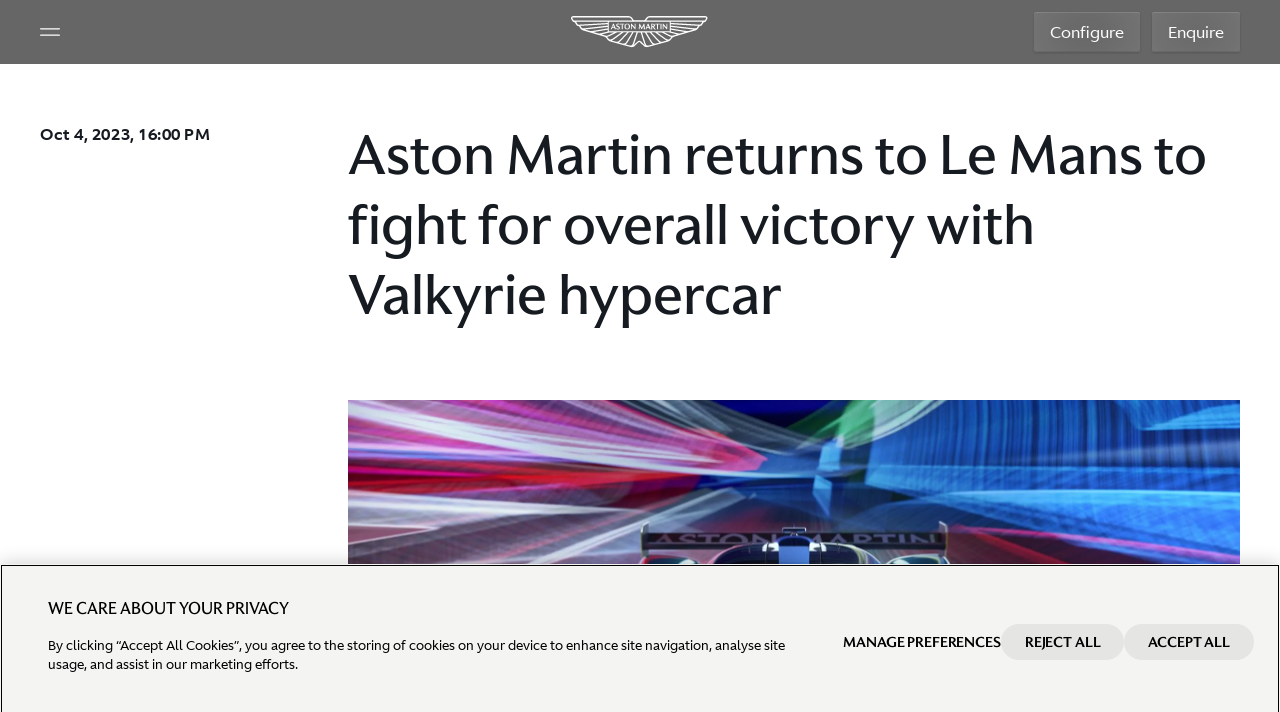

--- FILE ---
content_type: text/html; charset=utf-8
request_url: https://www.astonmartin.com/en/our-world/news/2023/10/4/aston-martin-returns-to-le-mans-to-fight-for-overall-victory-with-valkyrie-hypercar
body_size: 21938
content:



<!DOCTYPE html>
<html class="no-touch" lang="en" dir="ltr">
<head>
    
    <link rel="preload" href="https://www.astonmartin.com/theme/10.3.43.0.1/assets/astonmartin/css/astonmartinv2.css" as="style">
    <style>
        html { background: black; }
    </style>
    <link rel="stylesheet" href="https://www.astonmartin.com/theme/10.3.43.0.1/assets/astonmartin/css/font.css" media="all">
    <link rel="stylesheet" href="https://www.astonmartin.com/theme/10.3.43.0.1/assets/astonmartin/css/astonmartinv2.css" />

    <link rel="icon" href="https://www.astonmartin.com/theme/10.3.43.0.1/assets/astonmartin/images/icons/favicon.ico" type="image/x-icon" />

    
    <meta charset="UTF-8">
    <meta name="viewport" content="width=device-width, minimum-scale=1, initial-scale=1, shrink-to-fit=no">
    <meta name="theme-color" content="#1B6157">
    

     



<meta name="description" property="description" content="Aston Martin is set to enter the 2025 24 Hours of Le Mans Hypercar class with prototype Valkyrie racecar. Discover more here." />



<title>Returning to Le Mans to fight for victory with Valkyrie hypercar | Aston Martin</title>
<link rel="alternate" hreflang="en" href="https://www.astonmartin.com/en/our-world/news/2023/10/4/aston-martin-returns-to-le-mans-to-fight-for-overall-victory-with-valkyrie-hypercar"/>
<link rel="alternate" hreflang="en-GB" href="https://www.astonmartin.com/en-gb/our-world/news/2023/10/4/aston-martin-returns-to-le-mans-to-fight-for-overall-victory-with-valkyrie-hypercar"/>
<link rel="alternate" hreflang="en-AU" href="https://www.astonmartin.com/en-au/our-world/news/2023/10/4/aston-martin-returns-to-le-mans-to-fight-for-overall-victory-with-valkyrie-hypercar"/>
<link rel="alternate" hreflang="en-US" href="https://www.astonmartin.com/en-us/our-world/news/2023/10/4/aston-martin-returns-to-le-mans-to-fight-for-overall-victory-with-valkyrie-hypercar"/>
<link rel="alternate" hreflang="x-default" href="https://www.astonmartin.com/en/our-world/news/2023/10/4/aston-martin-returns-to-le-mans-to-fight-for-overall-victory-with-valkyrie-hypercar"/>
<link rel="canonical" href="https://www.astonmartin.com/en/our-world/news/2023/10/4/aston-martin-returns-to-le-mans-to-fight-for-overall-victory-with-valkyrie-hypercar"/>

<meta name="og:site_type" property="og:site_type" content="website" />
<meta name="og:title" property="og:title" content="Returning to Le Mans to fight for victory with Valkyrie hypercar | Aston Martin" />
<meta name="og:description" property="og:description" content="Aston Martin is set to enter the 2025 24 Hours of Le Mans Hypercar class with prototype Valkyrie racecar. Discover more here." />
<meta name="og:url" property="og:url" content="https://www.astonmartin.com/en/our-world/news/2023/10/4/aston-martin-returns-to-le-mans-to-fight-for-overall-victory-with-valkyrie-hypercar" />
<meta name="og:image" property="og:image" content="https://www.astonmartin.com/-/media/common/news/071e119a708b0c737fd8fc9c8b8509ce.jpg?mw=1920&rev=056419eb8268485daf88e32846c1e5f0&extension=webp&hash=B8E5B8B42DA9F977F25178F5F1C7C771" />    
    <script>window.dataLayer = window.dataLayer || []; window.dataLayer.push({"siteName":"brand","siteType":"brand","region":"international","language":"english","locale":"international-english","siteSection":"","pageName":"*","invariantPageName":"*"});</script>

<!-- OptanonConsentNoticeStart -->
<link rel="preconnect" href="https://cdn-ukwest.onetrust.com/">
<script type="text/javascript" src="https://cdn-ukwest.onetrust.com/consent/031da478-4591-4afe-8cfa-9848ab2ec1e6/OtAutoBlock.js" async></script>
<script src="https://cdn-ukwest.onetrust.com/scripttemplates/otSDKStub.js" data-document-language="true" type="text/javascript" charset="UTF-8" data-domain-script="031da478-4591-4afe-8cfa-9848ab2ec1e6" async></script>
<script type="text/javascript">
function OptanonWrapper() { }
</script>
<!-- OptanonConsentNoticeEnd -->

<!-- Google Tag Manager -->
<script>(function(w,d,s,l,i){w[l]=w[l]||[];w[l].push({'gtm.start':
new Date().getTime(),event:'gtm.js'});var f=d.getElementsByTagName(s)[0],
j=d.createElement(s),dl=l!='dataLayer'?'&l='+l:'';j.async=true;j.src=
'https://www.googletagmanager.com/gtm.js?id='+i+dl;f.parentNode.insertBefore(j,f);
})(window,document,'script','dataLayer','GTM-NRHBD4Q');</script>
<!-- End Google Tag Manager -->        <script type="text/javascript">
            var _aaq = window._aaq || (window._aaq = []);

            (function () {
               var d = document,
                    g = d.createElement("script"),
                    s = d.getElementsByTagName("script")[0];
                g.type = "text/plain";
                g.async = true;
                g.src = "https://cdn.c360a.salesforce.com/beacon/c360a/3c32977c-e19a-4631-a4d3-75dc8cd7bc07/scripts/c360a.min.js";
                g.className = "optanon-category-C0004";
                s.parentNode.insertBefore(g, s);
            })();
        </script>


</head>

<body data-page="generic-v2" data-enquire-campaign="" data-lang="en"
      data-svg-url="https://www.astonmartin.com/theme/10.3.43.0.1/assets/astonmartin/images/svg-sprite.svg"
      class="pagemode-normal header--dark" data-global-layer="{ &quot;region&quot;:&quot;international&quot;,&quot;language&quot;:&quot;english&quot; }">

 <noscript><iframe src="//www.googletagmanager.com/ns.html?id=GTM-NRHBD4Q" height="0" width="0" style="display:none;visibility:hidden"></iframe></noscript> 

    

    









<header class="global-header-v2 no-transparent" role="banner" data-sticky-elm>
    <!-- White variant by default; dark variant with class: var-dark; automatic variant with attribute: data-sticky; -->
    <div class="header-wrapper">
        <div class="left-panel">
            <button class="hamburger" aria-label="Navigation Menu" aria-controls="global-navigation-v2"
                    aria-target="global-navigation-v2"
                    aria-expanded="false">
                <svg width="100%" height="100%" viewBox="0 0 256 256" role="img" aria-label="Hamburger Icon">
                    <use xlink:href="#icon-hamburger"></use>
                </svg>
            </button>
            <button class="close-icon hide" aria-label="Close Menu">
                <svg width="100%" height="100%" viewBox="0 0 256 256" role="img">
                    <use xlink:href="#icon-close"></use>
                </svg>
            </button>
        </div>
        <a class="header-logo" aria-label="Aston Martin" tabindex="0" target="" href="/en">
            <span class="icon" role="presentation" aria-hidden="true">
                <span class="icon__wrapper">
                    <svg width="100%" height="100%" viewBox="0 0 139 32" role="img" aria-label="Aston Martin logo">
                        <use xlink:href="#icon-logo"></use>
                    </svg>
                </span>
            </span>
        </a>
        <div class="right-panel">
                            <a class="cta_button cta_button--secondary-dark" target="" data-model-value="" href="https://configurator.astonmartin.com/INT/model-select/M230/AM840" data-event-config="{ &quot;event&quot;:&quot;configurator_click&quot;,&quot;location_click&quot;:&quot;Top Navigation on Homepage&quot;,&quot;model&quot;:&quot;*&quot; }">Configure</a>
                            <a class="cta_button cta_button--secondary-dark" target="" data-model-value="" href="/en/enquiry" data-event-config="{ &quot;event&quot;:&quot;general_enquiry_click&quot;,&quot;location_click&quot;:&quot;Top Navigation on Homepage&quot;,&quot;invariantPageName&quot;:&quot;*&quot; }">Enquire</a>
        </div>
    </div>
</header>
<nav class="global-navigation-v2" data-state="closed" aria-expanded="false">
    <div class="controls">
        <button class="back-btn" aria-label="Back">
            <svg viewBox="0 0 24 24" role="img">
                <use xlink:href="#icon-arrow-right"></use>
            </svg>
        </button>
        <div class="mobile-sub-header"></div>
        <button class="close-btn" aria-label="MainMenu.CloseButton"></button>
    </div>
    <div class="content">
        <ul aria-expanded="false" class="nav-panel level1">
                <!-- level 2 -->
            <li>
                <button data-layer-value="Models" class="nav-item">
                    <div>Models</div>
                    <svg viewBox="0 0 24 24" role="img">
                        <use xlink:href="#icon-chevron-right"></use>
                    </svg>
                </button>
                <ul aria-expanded="false" class="nav-panel level2">
                            <li>
                                <button data-layer-value="Vantage" class="nav-item">
                                    <div>Vantage</div>
                                    <svg viewBox="0 0 24 24" role="img">
                                        <use xlink:href="#icon-chevron-right"></use>
                                    </svg>
                                </button>
                                <ul aria-expanded="false" class="nav-panel level3 imageItems">
                                        <div class="moreBelow">
                                            <p class="moreBelow_text">More Below</p>
                                            <svg width="100%" height="100%" role="img" viewBox="0 0 64 64" class="moreBelow_img">
                                                <use xlink:href="#icon-arrow-down-long"></use>
                                            </svg>
                                        </div>
                                            <li class="variantImage">
            <a data-layer-value="Vantage S" class="nav-item" href="/en/models/vantage-s">
                <span class="image-title">Vantage S</span>
                    <picture class="image-default">
                        <source media="(min-width:1025px)" srcset="https://www.astonmartin.com/-/media/newmenunavigation/vantage-s-dark.png?mw=1920&amp;rev=851afb2513f341f8acc79e06e5c4edf5&amp;extension=webp&amp;hash=60C403ED47BC994C0E26ABC19B9B24D0" />
                        <source media="(min-width:1px)" srcset="https://www.astonmartin.com/-/media/newmenunavigation/vantage-s.png?mw=1920&amp;rev=63b3f113ffca448c9d97f00c42d07365&amp;extension=webp&amp;hash=E4D1AF6BA6292819812447A32AD62F12" />
                        <img src="https://www.astonmartin.com/-/media/newmenunavigation/vantage-s-dark.png?mw=1920&amp;rev=851afb2513f341f8acc79e06e5c4edf5&amp;extension=webp&amp;hash=60C403ED47BC994C0E26ABC19B9B24D0" alt="Hero Banner" />
                    </picture>
                                    <picture class="image-hover">
                        <source media="(min-width:1025px)" srcset="https://www.astonmartin.com/-/media/newmenunavigation/vantage-s-light.png?mw=1920&amp;rev=536bc272bbcd4dfcb2eaf78489ca3dda&amp;extension=webp&amp;hash=B01A5E44BED00F38C1F55D8C1171EACC" />
                        <source media="(min-width:1px)" srcset="https://www.astonmartin.com/-/media/newmenunavigation/vantage-s.png?mw=1920&amp;rev=63b3f113ffca448c9d97f00c42d07365&amp;extension=webp&amp;hash=E4D1AF6BA6292819812447A32AD62F12" />
                        <img src="https://www.astonmartin.com/-/media/newmenunavigation/vantage-s-light.png?mw=1920&amp;rev=536bc272bbcd4dfcb2eaf78489ca3dda&amp;extension=webp&amp;hash=B01A5E44BED00F38C1F55D8C1171EACC" alt="Hero Banner" />
                    </picture>
            </a>
            <div class="image-cta-container">
                    <a class="subLink" target="" data-event-config="{ &quot;event&quot;:&quot;explore_click&quot;, &quot;click_url&quot;:&quot;en/models/vantage-s&quot;,&quot;location_click&quot;:&quot;Image Tiles on the menu navigation&quot;,&quot;title&quot;:&quot;explore&quot; }" href="/en/models/vantage-s">
                        Explore
                        <svg viewBox="0 0 24 24" role="img">
                            <use xlink:href="#icon-chevron-right"></use>
                        </svg>
                    </a>
                                    <a class="subLink" target="" data-event-config="{ &quot;event&quot;:&quot;configurator_click&quot;, &quot;click_url&quot;:&quot;en/models/vantage-s&quot;,&quot;location_click&quot;:&quot;Image Tiles on the menu navigation&quot;,&quot;title&quot;:&quot;Configure&quot; }" href="https://configurator.astonmartin.com/INT/configuration/AM661/">
                        Configure
                        <svg viewBox="0 0 24 24" role="img">
                            <use xlink:href="#icon-chevron-right"></use>
                        </svg>
                    </a>
            </div>
        </li>
        <li class="variantImage">
            <a data-layer-value="Vantage" class="nav-item" href="/en/models/vantage-coupe">
                <span class="image-title">Vantage</span>
                    <picture class="image-default">
                        <source media="(min-width:1025px)" srcset="https://www.astonmartin.com/-/media/newmenunavigation/vantage-coupe-dark.png?mw=1920&amp;rev=1e16f00d7d734ae4826afbdd65b216b7&amp;extension=webp&amp;hash=CD668B96C2A000691BBED9EEF4BEB55E" />
                        <source media="(min-width:1px)" srcset="https://www.astonmartin.com/-/media/newmenunavigation/vantage-coupe.png?mw=1920&amp;rev=2fae92496bbd45508412f90ced71264b&amp;extension=webp&amp;hash=90FD9DEEC87DD93D50710E3ACDEAAA75" />
                        <img src="https://www.astonmartin.com/-/media/newmenunavigation/vantage-coupe-dark.png?mw=1920&amp;rev=1e16f00d7d734ae4826afbdd65b216b7&amp;extension=webp&amp;hash=CD668B96C2A000691BBED9EEF4BEB55E" alt="Hero Banner" />
                    </picture>
                                    <picture class="image-hover">
                        <source media="(min-width:1025px)" srcset="https://www.astonmartin.com/-/media/newmenunavigation/vantage-coupe-light.png?mw=1920&amp;rev=5831230069dd427388fa4cceb7069345&amp;extension=webp&amp;hash=CAD0D4D272541BA71A1A2B46764E118B" />
                        <source media="(min-width:1px)" srcset="https://www.astonmartin.com/-/media/newmenunavigation/vantage-coupe.png?mw=1920&amp;rev=2fae92496bbd45508412f90ced71264b&amp;extension=webp&amp;hash=90FD9DEEC87DD93D50710E3ACDEAAA75" />
                        <img src="https://www.astonmartin.com/-/media/newmenunavigation/vantage-coupe-light.png?mw=1920&amp;rev=5831230069dd427388fa4cceb7069345&amp;extension=webp&amp;hash=CAD0D4D272541BA71A1A2B46764E118B" alt="Hero Banner" />
                    </picture>
            </a>
            <div class="image-cta-container">
                    <a class="subLink" target="" data-event-config="{ &quot;event&quot;:&quot;explore_click&quot;, &quot;click_url&quot;:&quot;en/models/vantage-coupe&quot;,&quot;location_click&quot;:&quot;Image Tiles on the menu navigation&quot;,&quot;title&quot;:&quot;Explore&quot; }" href="/en/models/vantage-coupe">
                        Explore
                        <svg viewBox="0 0 24 24" role="img">
                            <use xlink:href="#icon-chevron-right"></use>
                        </svg>
                    </a>
                                    <a class="subLink" target="_blank" data-event-config="{ &quot;event&quot;:&quot;configurator_click&quot;, &quot;click_url&quot;:&quot;en/models/vantage-coupe&quot;,&quot;location_click&quot;:&quot;Image Tiles on the menu navigation&quot;,&quot;title&quot;:&quot;Configure&quot; }" href="https://configurator.astonmartin.com/INT/configuration/AM617">
                        Configure
                        <svg viewBox="0 0 24 24" role="img">
                            <use xlink:href="#icon-chevron-right"></use>
                        </svg>
                    </a>
            </div>
        </li>
        <li class="variantImage">
            <a data-layer-value="Vantage Roadster" class="nav-item" href="/en/models/vantage-roadster">
                <span class="image-title">Vantage Roadster</span>
                    <picture class="image-default">
                        <source media="(min-width:1025px)" srcset="https://www.astonmartin.com/-/media/newmenunavigation/vantage-roadster-dark.png?mw=1920&amp;rev=e1301832134344b7ba74764294fc4f4b&amp;extension=webp&amp;hash=7BE5A054952F3A1C33A623501C697579" />
                        <source media="(min-width:1px)" srcset="https://www.astonmartin.com/-/media/newmenunavigation/vantage-roadster.png?mw=1920&amp;rev=be20337afb504814b360fd9bbc4f24eb&amp;extension=webp&amp;hash=6F03B098772CE8431DC630B108F84271" />
                        <img src="https://www.astonmartin.com/-/media/newmenunavigation/vantage-roadster-dark.png?mw=1920&amp;rev=e1301832134344b7ba74764294fc4f4b&amp;extension=webp&amp;hash=7BE5A054952F3A1C33A623501C697579" alt="Hero Banner" />
                    </picture>
                                    <picture class="image-hover">
                        <source media="(min-width:1025px)" srcset="https://www.astonmartin.com/-/media/newmenunavigation/vantage-roadster-light.png?mw=1920&amp;rev=4db43358bb5b4cd389975914167c1f6d&amp;extension=webp&amp;hash=A48A39AE45B6C9CC2CBDD0940785CCCC" />
                        <source media="(min-width:1px)" srcset="https://www.astonmartin.com/-/media/newmenunavigation/vantage-roadster.png?mw=1920&amp;rev=be20337afb504814b360fd9bbc4f24eb&amp;extension=webp&amp;hash=6F03B098772CE8431DC630B108F84271" />
                        <img src="https://www.astonmartin.com/-/media/newmenunavigation/vantage-roadster-light.png?mw=1920&amp;rev=4db43358bb5b4cd389975914167c1f6d&amp;extension=webp&amp;hash=A48A39AE45B6C9CC2CBDD0940785CCCC" alt="Hero Banner" />
                    </picture>
            </a>
            <div class="image-cta-container">
                    <a class="subLink" target="" data-event-config="{ &quot;event&quot;:&quot;explore_click&quot;, &quot;click_url&quot;:&quot;en/models/vantage-roadster&quot;,&quot;location_click&quot;:&quot;Image Tiles on the menu navigation&quot;,&quot;title&quot;:&quot;Explore&quot; }" href="/en/models/vantage-roadster">
                        Explore
                        <svg viewBox="0 0 24 24" role="img">
                            <use xlink:href="#icon-chevron-right"></use>
                        </svg>
                    </a>
                                    <a class="subLink" target="_blank" data-event-config="{ &quot;event&quot;:&quot;configurator_click&quot;, &quot;click_url&quot;:&quot;en/models/vantage-roadster&quot;,&quot;location_click&quot;:&quot;Image Tiles on the menu navigation&quot;,&quot;title&quot;:&quot;Configure&quot; }" href="https://configurator.astonmartin.com/INT/configuration/AM647">
                        Configure
                        <svg viewBox="0 0 24 24" role="img">
                            <use xlink:href="#icon-chevron-right"></use>
                        </svg>
                    </a>
            </div>
        </li>
                                </ul>
                            </li>
                            <li>
                                <button data-layer-value="DB12" class="nav-item">
                                    <div>DB12</div>
                                    <svg viewBox="0 0 24 24" role="img">
                                        <use xlink:href="#icon-chevron-right"></use>
                                    </svg>
                                </button>
                                <ul aria-expanded="false" class="nav-panel level3 imageItems">
                                        <div class="moreBelow">
                                            <p class="moreBelow_text">More Below</p>
                                            <svg width="100%" height="100%" role="img" viewBox="0 0 64 64" class="moreBelow_img">
                                                <use xlink:href="#icon-arrow-down-long"></use>
                                            </svg>
                                        </div>
                                            <li class="variantImage">
            <a data-layer-value="DB12 S" class="nav-item" href="/en/models/db12-s">
                <span class="image-title">DB12 S</span>
                    <picture class="image-default">
                        <source media="(min-width:1025px)" srcset="https://www.astonmartin.com/-/media/newmenunavigation/db12-s/db12-s-dark-alt-2.jpg?mw=1920&amp;rev=407b689d6c654ee3a40d6d38e6d3533a&amp;extension=webp&amp;hash=C8CAF6F30A6EB719E47738A9042AE474" />
                        <source media="(min-width:1px)" srcset="https://www.astonmartin.com/-/media/newmenunavigation/db12-s/db12-s-light-alt-2.jpg?mw=1920&amp;rev=1200b3b3d79e4a9ea8a8d99b75c30ed5&amp;extension=webp&amp;hash=A3AA3241777E4571E4CC5A43C2FE715D" />
                        <img src="https://www.astonmartin.com/-/media/newmenunavigation/db12-s/db12-s-dark-alt-2.jpg?mw=1920&amp;rev=407b689d6c654ee3a40d6d38e6d3533a&amp;extension=webp&amp;hash=C8CAF6F30A6EB719E47738A9042AE474" alt="Hero Banner" />
                    </picture>
                                    <picture class="image-hover">
                        <source media="(min-width:1025px)" srcset="https://www.astonmartin.com/-/media/newmenunavigation/db12-s/db12-s-light-alt-2.jpg?mw=1920&amp;rev=1200b3b3d79e4a9ea8a8d99b75c30ed5&amp;extension=webp&amp;hash=A3AA3241777E4571E4CC5A43C2FE715D" />
                        <source media="(min-width:1px)" srcset="https://www.astonmartin.com/-/media/newmenunavigation/db12-s/db12-s-light-alt-2.jpg?mw=1920&amp;rev=1200b3b3d79e4a9ea8a8d99b75c30ed5&amp;extension=webp&amp;hash=A3AA3241777E4571E4CC5A43C2FE715D" />
                        <img src="https://www.astonmartin.com/-/media/newmenunavigation/db12-s/db12-s-light-alt-2.jpg?mw=1920&amp;rev=1200b3b3d79e4a9ea8a8d99b75c30ed5&amp;extension=webp&amp;hash=A3AA3241777E4571E4CC5A43C2FE715D" alt="Hero Banner" />
                    </picture>
            </a>
            <div class="image-cta-container">
                    <a class="subLink" target="" data-event-config="{ &quot;event&quot;:&quot;explore_click&quot;, &quot;click_url&quot;:&quot;en/models/db12-s&quot;,&quot;location_click&quot;:&quot;Image Tiles on the menu navigation&quot;,&quot;title&quot;:&quot;Explore&quot; }" href="/en/models/db12-s">
                        Explore
                        <svg viewBox="0 0 24 24" role="img">
                            <use xlink:href="#icon-chevron-right"></use>
                        </svg>
                    </a>
                                    <a class="subLink" target="" data-event-config="{ &quot;event&quot;:&quot;configure_click&quot;, &quot;click_url&quot;:&quot;https://configurator.astonmartin.com/GB/configuration/AM577/&quot;,&quot;location_click&quot;:&quot;Image Tiles on the menu navigation&quot;,&quot;title&quot;:&quot;configure&quot; }" href="https://configurator.astonmartin.com/INT/configuration/AM577/">
                        Configure
                        <svg viewBox="0 0 24 24" role="img">
                            <use xlink:href="#icon-chevron-right"></use>
                        </svg>
                    </a>
            </div>
        </li>
        <li class="variantImage">
            <a data-layer-value="DB12" class="nav-item" href="/en/models/db12">
                <span class="image-title">DB12</span>
                    <picture class="image-default">
                        <source media="(min-width:1025px)" srcset="https://www.astonmartin.com/-/media/newmenunavigation/db12-couple-dark.png?mw=1920&amp;rev=52593acd228f4d1cb83d4905d1ad3b06&amp;extension=webp&amp;hash=4D5D037F143BB1151014CE9B315D408A" />
                        <source media="(min-width:1px)" srcset="https://www.astonmartin.com/-/media/newmenunavigation/db12-couple-light.png?mw=1920&amp;rev=91bfb99292c048de8ba14818e7d55f4d&amp;extension=webp&amp;hash=98FE553A43C3CA73A7D4B10B6FC09CFC" />
                        <img src="https://www.astonmartin.com/-/media/newmenunavigation/db12-couple-dark.png?mw=1920&amp;rev=52593acd228f4d1cb83d4905d1ad3b06&amp;extension=webp&amp;hash=4D5D037F143BB1151014CE9B315D408A" alt="Hero Banner" />
                    </picture>
                                    <picture class="image-hover">
                        <source media="(min-width:1025px)" srcset="https://www.astonmartin.com/-/media/newmenunavigation/db12-couple-light.png?mw=1920&amp;rev=91bfb99292c048de8ba14818e7d55f4d&amp;extension=webp&amp;hash=98FE553A43C3CA73A7D4B10B6FC09CFC" />
                        <source media="(min-width:1px)" srcset="https://www.astonmartin.com/-/media/newmenunavigation/db12-couple-light.png?mw=1920&amp;rev=91bfb99292c048de8ba14818e7d55f4d&amp;extension=webp&amp;hash=98FE553A43C3CA73A7D4B10B6FC09CFC" />
                        <img src="https://www.astonmartin.com/-/media/newmenunavigation/db12-couple-light.png?mw=1920&amp;rev=91bfb99292c048de8ba14818e7d55f4d&amp;extension=webp&amp;hash=98FE553A43C3CA73A7D4B10B6FC09CFC" alt="Hero Banner" />
                    </picture>
            </a>
            <div class="image-cta-container">
                    <a class="subLink" target="" data-event-config="{ &quot;event&quot;:&quot;explore_click&quot;, &quot;click_url&quot;:&quot;en/models/db12&quot;,&quot;location_click&quot;:&quot;Image Tiles on the menu navigation&quot;,&quot;title&quot;:&quot;Explore&quot; }" href="/en/models/db12">
                        Explore
                        <svg viewBox="0 0 24 24" role="img">
                            <use xlink:href="#icon-chevron-right"></use>
                        </svg>
                    </a>
                                    <a class="subLink" target="_blank" data-event-config="{ &quot;event&quot;:&quot;configurator_click&quot;,&quot;click_url&quot;:&quot;en/models/db12&quot;,&quot;location_click&quot;:&quot;Image Tiles on the menu navigation&quot;,&quot;title&quot;:&quot;Configure&quot;  }" href="https://configurator.astonmartin.com/INT/configuration/AM576">
                        Configure
                        <svg viewBox="0 0 24 24" role="img">
                            <use xlink:href="#icon-chevron-right"></use>
                        </svg>
                    </a>
            </div>
        </li>
        <li class="variantImage">
            <a data-layer-value="DB12 Volante" class="nav-item" href="/en/models/db12-volante">
                <span class="image-title">DB12 Volante</span>
                    <picture class="image-default">
                        <source media="(min-width:1025px)" srcset="https://www.astonmartin.com/-/media/newmenunavigation/db12-volante-dark.png?mw=1920&amp;rev=030298c25d754aaf90a0d12534f5e62a&amp;extension=webp&amp;hash=405548193108A608F974C621C007325A" />
                        <source media="(min-width:1px)" srcset="https://www.astonmartin.com/-/media/newmenunavigation/db12-volante-light.png?mw=1920&amp;rev=ad39bd4de88b4ddebf44b31475571f3e&amp;extension=webp&amp;hash=B80ACFF2B5157D9B44230308E556C7E8" />
                        <img src="https://www.astonmartin.com/-/media/newmenunavigation/db12-volante-dark.png?mw=1920&amp;rev=030298c25d754aaf90a0d12534f5e62a&amp;extension=webp&amp;hash=405548193108A608F974C621C007325A" alt="Hero Banner" />
                    </picture>
                                    <picture class="image-hover">
                        <source media="(min-width:1025px)" srcset="https://www.astonmartin.com/-/media/newmenunavigation/db12-volante-light.png?mw=1920&amp;rev=ad39bd4de88b4ddebf44b31475571f3e&amp;extension=webp&amp;hash=B80ACFF2B5157D9B44230308E556C7E8" />
                        <source media="(min-width:1px)" srcset="https://www.astonmartin.com/-/media/newmenunavigation/db12-volante-light.png?mw=1920&amp;rev=ad39bd4de88b4ddebf44b31475571f3e&amp;extension=webp&amp;hash=B80ACFF2B5157D9B44230308E556C7E8" />
                        <img src="https://www.astonmartin.com/-/media/newmenunavigation/db12-volante-light.png?mw=1920&amp;rev=ad39bd4de88b4ddebf44b31475571f3e&amp;extension=webp&amp;hash=B80ACFF2B5157D9B44230308E556C7E8" alt="Hero Banner" />
                    </picture>
            </a>
            <div class="image-cta-container">
                    <a class="subLink" target="" data-event-config="{ &quot;event&quot;:&quot;explore_click&quot;, &quot;click_url&quot;:&quot;en/models/db12-volante&quot;,&quot;location_click&quot;:&quot;Image Tiles on the menu navigation&quot;,&quot;title&quot;:&quot;Explore&quot; }" href="/en/models/db12-volante">
                        Explore
                        <svg viewBox="0 0 24 24" role="img">
                            <use xlink:href="#icon-chevron-right"></use>
                        </svg>
                    </a>
                                    <a class="subLink" target="_blank" data-event-config="{ &quot;event&quot;:&quot;configurator_click&quot;,&quot;click_url&quot;:&quot;en/models/db12-volante&quot;,&quot;location_click&quot;:&quot;Image Tiles on the menu navigation&quot;,&quot;title&quot;:&quot;Configure&quot; }" href="https://configurator.astonmartin.com/INT/configuration/AM546">
                        Configure
                        <svg viewBox="0 0 24 24" role="img">
                            <use xlink:href="#icon-chevron-right"></use>
                        </svg>
                    </a>
            </div>
        </li>
        <li class="variantImage">
            <a data-layer-value="DB12 Volante: 60th Anniversary Edition" class="nav-item" href="/en/models/volante-60th-anniversary-editions#sixty">
                <span class="image-title">DB12 Volante: 60th Anniversary Edition</span>
                    <picture class="image-default">
                        <source media="(min-width:1025px)" srcset="https://www.astonmartin.com/-/media/newmenunavigation/60thvolante/db12volante60th-dark.jpg?mw=1920&amp;rev=da566d5900d3492f80fc6589e695a281&amp;extension=webp&amp;hash=394160FBBEF2258E8232774FEB290C7E" />
                        <source media="(min-width:1px)" srcset="https://www.astonmartin.com/-/media/newmenunavigation/60thvolante/db12volante60th-light.jpg?mw=1920&amp;rev=8c09486e7cda4288b71de1cd2a053ef7&amp;extension=webp&amp;hash=7FA12DAD4C6DD0502861A32423608191" />
                        <img src="https://www.astonmartin.com/-/media/newmenunavigation/60thvolante/db12volante60th-dark.jpg?mw=1920&amp;rev=da566d5900d3492f80fc6589e695a281&amp;extension=webp&amp;hash=394160FBBEF2258E8232774FEB290C7E" alt="Hero Banner" />
                    </picture>
                                    <picture class="image-hover">
                        <source media="(min-width:1025px)" srcset="https://www.astonmartin.com/-/media/newmenunavigation/60thvolante/db12volante60th-light.jpg?mw=1920&amp;rev=8c09486e7cda4288b71de1cd2a053ef7&amp;extension=webp&amp;hash=7FA12DAD4C6DD0502861A32423608191" />
                        <source media="(min-width:1px)" srcset="https://www.astonmartin.com/-/media/newmenunavigation/60thvolante/db12volante60th-light.jpg?mw=1920&amp;rev=8c09486e7cda4288b71de1cd2a053ef7&amp;extension=webp&amp;hash=7FA12DAD4C6DD0502861A32423608191" />
                        <img src="https://www.astonmartin.com/-/media/newmenunavigation/60thvolante/db12volante60th-light.jpg?mw=1920&amp;rev=8c09486e7cda4288b71de1cd2a053ef7&amp;extension=webp&amp;hash=7FA12DAD4C6DD0502861A32423608191" alt="Hero Banner" />
                    </picture>
            </a>
            <div class="image-cta-container">
                    <a class="subLink" target="" data-event-config="{ &quot;event&quot;:&quot;explore_click&quot;, &quot;click_url&quot;:&quot;en/models/volante-60th-anniversary&quot;,&quot;location_click&quot;:&quot;Image Tiles on the menu navigation&quot;,&quot;title&quot;:&quot;Explore&quot; }" href="/en/models/volante-60th-anniversary-editions">
                        Explore
                        <svg viewBox="0 0 24 24" role="img">
                            <use xlink:href="#icon-chevron-right"></use>
                        </svg>
                    </a>
                            </div>
        </li>
                                </ul>
                            </li>
                            <li>
                                <button data-layer-value="Vanquish" class="nav-item">
                                    <div>Vanquish</div>
                                    <svg viewBox="0 0 24 24" role="img">
                                        <use xlink:href="#icon-chevron-right"></use>
                                    </svg>
                                </button>
                                <ul aria-expanded="false" class="nav-panel level3 imageItems">
                                        <div class="moreBelow">
                                            <p class="moreBelow_text">More Below</p>
                                            <svg width="100%" height="100%" role="img" viewBox="0 0 64 64" class="moreBelow_img">
                                                <use xlink:href="#icon-arrow-down-long"></use>
                                            </svg>
                                        </div>
                                            <li class="variantImage">
            <a data-layer-value="Vanquish" class="nav-item" href="/en/models/vanquish">
                <span class="image-title">Vanquish</span>
                    <picture class="image-default">
                        <source media="(min-width:1025px)" srcset="https://www.astonmartin.com/-/media/newmenunavigation/vanquish-night-background.jpg?mw=1920&amp;rev=97754a1c3e0f4ebd8612b7cbb7cbf61d&amp;extension=webp&amp;hash=2C39DAB01A33F5535D50B5A67819BF9D" />
                        <source media="(min-width:1px)" srcset="https://www.astonmartin.com/-/media/newmenunavigation/vanquish-darker.jpg?mw=1920&amp;rev=2f5adfb9aa654b3599142d24c71309ff&amp;extension=webp&amp;hash=528BE80429DB397E1B4339F24A4C4CAE" />
                        <img src="https://www.astonmartin.com/-/media/newmenunavigation/vanquish-night-background.jpg?mw=1920&amp;rev=97754a1c3e0f4ebd8612b7cbb7cbf61d&amp;extension=webp&amp;hash=2C39DAB01A33F5535D50B5A67819BF9D" alt="Hero Banner" />
                    </picture>
                                    <picture class="image-hover">
                        <source media="(min-width:1025px)" srcset="https://www.astonmartin.com/-/media/newmenunavigation/vanquish-darker.jpg?mw=1920&amp;rev=2f5adfb9aa654b3599142d24c71309ff&amp;extension=webp&amp;hash=528BE80429DB397E1B4339F24A4C4CAE" />
                        <source media="(min-width:1px)" srcset="https://www.astonmartin.com/-/media/newmenunavigation/vanquish-darker.jpg?mw=1920&amp;rev=2f5adfb9aa654b3599142d24c71309ff&amp;extension=webp&amp;hash=528BE80429DB397E1B4339F24A4C4CAE" />
                        <img src="https://www.astonmartin.com/-/media/newmenunavigation/vanquish-darker.jpg?mw=1920&amp;rev=2f5adfb9aa654b3599142d24c71309ff&amp;extension=webp&amp;hash=528BE80429DB397E1B4339F24A4C4CAE" alt="Hero Banner" />
                    </picture>
            </a>
            <div class="image-cta-container">
                    <a class="subLink" target="" data-event-config="{ &quot;event&quot;:&quot;explore_click&quot;, &quot;click_url&quot;:&quot;en/models/vanquish&quot;,&quot;location_click&quot;:&quot;Image Tiles on the menu navigation&quot;,&quot;title&quot;:&quot;Explore&quot; }" href="/en/models/vanquish">
                        Explore
                        <svg viewBox="0 0 24 24" role="img">
                            <use xlink:href="#icon-chevron-right"></use>
                        </svg>
                    </a>
                                    <a class="subLink" target="_blank" data-event-config="{ &quot;event&quot;:&quot;configurator_click&quot;, &quot;click_url&quot;:&quot;en/models/vanquish&quot;,&quot;location_click&quot;:&quot;Image Tiles on the menu navigation&quot;,&quot;title&quot;:&quot;Configure&quot;}" href="https://configurator.astonmartin.com/INT/configuration/AM372">
                        Configure
                        <svg viewBox="0 0 24 24" role="img">
                            <use xlink:href="#icon-chevron-right"></use>
                        </svg>
                    </a>
            </div>
        </li>
        <li class="variantImage">
            <a data-layer-value="Vanquish Volante" class="nav-item" href="/en/models/vanquish-volante">
                <span class="image-title">Vanquish Volante</span>
                    <picture class="image-default">
                        <source media="(min-width:1025px)" srcset="https://www.astonmartin.com/-/media/newmenunavigation/vanq-volante-dark-final.jpg?mw=1920&amp;rev=8146a4ea8b764905b4cfa7c16539c150&amp;extension=webp&amp;hash=E0625222E205766B568A8C8AB437A098" />
                        <source media="(min-width:1px)" srcset="https://www.astonmartin.com/-/media/newmenunavigation/vanq-volante-light-final.jpg?mw=1920&amp;rev=b2982791c0c84f6a9488eec0af4f7945&amp;extension=webp&amp;hash=AC7C8EFDEAD1F71D1136D28D89590F2C" />
                        <img src="https://www.astonmartin.com/-/media/newmenunavigation/vanq-volante-dark-final.jpg?mw=1920&amp;rev=8146a4ea8b764905b4cfa7c16539c150&amp;extension=webp&amp;hash=E0625222E205766B568A8C8AB437A098" alt="Hero Banner" />
                    </picture>
                                    <picture class="image-hover">
                        <source media="(min-width:1025px)" srcset="https://www.astonmartin.com/-/media/newmenunavigation/vanq-volante-light-final.jpg?mw=1920&amp;rev=b2982791c0c84f6a9488eec0af4f7945&amp;extension=webp&amp;hash=AC7C8EFDEAD1F71D1136D28D89590F2C" />
                        <source media="(min-width:1px)" srcset="https://www.astonmartin.com/-/media/newmenunavigation/vanq-volante-light-final.jpg?mw=1920&amp;rev=b2982791c0c84f6a9488eec0af4f7945&amp;extension=webp&amp;hash=AC7C8EFDEAD1F71D1136D28D89590F2C" />
                        <img src="https://www.astonmartin.com/-/media/newmenunavigation/vanq-volante-light-final.jpg?mw=1920&amp;rev=b2982791c0c84f6a9488eec0af4f7945&amp;extension=webp&amp;hash=AC7C8EFDEAD1F71D1136D28D89590F2C" alt="Hero Banner" />
                    </picture>
            </a>
            <div class="image-cta-container">
                    <a class="subLink" target="" data-event-config="{ &quot;event&quot;:&quot;explore_click&quot;, &quot;click_url&quot;:&quot;en/models/vanquish-volante&quot;,&quot;location_click&quot;:&quot;Image Tiles on the menu navigation&quot;,&quot;title&quot;:&quot;Explore&quot; }" href="/en/models/vanquish-volante">
                        Explore
                        <svg viewBox="0 0 24 24" role="img">
                            <use xlink:href="#icon-chevron-right"></use>
                        </svg>
                    </a>
                                    <a class="subLink" target="_blank" data-event-config="{ &quot;event&quot;:&quot;configurator_click&quot;, &quot;click_url&quot;:&quot;en/models/vanquish-volante&quot;,&quot;location_click&quot;:&quot;Image Tiles on the menu navigation&quot;,&quot;title&quot;:&quot;Configure&quot;}" href="https://configurator.astonmartin.com/INT/configuration/AM382">
                        Configure
                        <svg viewBox="0 0 24 24" role="img">
                            <use xlink:href="#icon-chevron-right"></use>
                        </svg>
                    </a>
            </div>
        </li>
        <li class="variantImage">
            <a data-layer-value="Vanquish Volante: 60th Anniversary Edition" class="nav-item" href="/en/models/volante-60th-anniversary-editions">
                <span class="image-title">Vanquish Volante: 60th Anniversary Edition</span>
                    <picture class="image-default">
                        <source media="(min-width:1025px)" srcset="https://www.astonmartin.com/-/media/newmenunavigation/60thvolante/vanquishvolante60th-dark.jpg?mw=1920&amp;rev=ae4405ca032a458c9f40b3ef1c3be605&amp;extension=webp&amp;hash=F68D92B34A3B1E8E1C193E2E5362E550" />
                        <source media="(min-width:1px)" srcset="https://www.astonmartin.com/-/media/newmenunavigation/60thvolante/vanquishvolante60th-light.jpg?mw=1920&amp;rev=a25d089c0267401286de0c7398608105&amp;extension=webp&amp;hash=0F3DE14F91EAD643B4A32CE4478FD290" />
                        <img src="https://www.astonmartin.com/-/media/newmenunavigation/60thvolante/vanquishvolante60th-dark.jpg?mw=1920&amp;rev=ae4405ca032a458c9f40b3ef1c3be605&amp;extension=webp&amp;hash=F68D92B34A3B1E8E1C193E2E5362E550" alt="Hero Banner" />
                    </picture>
                                    <picture class="image-hover">
                        <source media="(min-width:1025px)" srcset="https://www.astonmartin.com/-/media/newmenunavigation/60thvolante/vanquishvolante60th-light.jpg?mw=1920&amp;rev=a25d089c0267401286de0c7398608105&amp;extension=webp&amp;hash=0F3DE14F91EAD643B4A32CE4478FD290" />
                        <source media="(min-width:1px)" srcset="https://www.astonmartin.com/-/media/newmenunavigation/60thvolante/vanquishvolante60th-light.jpg?mw=1920&amp;rev=a25d089c0267401286de0c7398608105&amp;extension=webp&amp;hash=0F3DE14F91EAD643B4A32CE4478FD290" />
                        <img src="https://www.astonmartin.com/-/media/newmenunavigation/60thvolante/vanquishvolante60th-light.jpg?mw=1920&amp;rev=a25d089c0267401286de0c7398608105&amp;extension=webp&amp;hash=0F3DE14F91EAD643B4A32CE4478FD290" alt="Hero Banner" />
                    </picture>
            </a>
            <div class="image-cta-container">
                    <a class="subLink" target="" data-event-config="{ &quot;event&quot;:&quot;explore_click&quot;, &quot;click_url&quot;:&quot;en/models/vanquish-volante&quot;,&quot;location_click&quot;:&quot;Image Tiles on the menu navigation&quot;,&quot;title&quot;:&quot;Explore&quot; }" href="/en/models/volante-60th-anniversary-editions">
                        Explore
                        <svg viewBox="0 0 24 24" role="img">
                            <use xlink:href="#icon-chevron-right"></use>
                        </svg>
                    </a>
                            </div>
        </li>
                                </ul>
                            </li>
                            <li>
                                <button data-layer-value="DBX" class="nav-item">
                                    <div>DBX</div>
                                    <svg viewBox="0 0 24 24" role="img">
                                        <use xlink:href="#icon-chevron-right"></use>
                                    </svg>
                                </button>
                                <ul aria-expanded="false" class="nav-panel level3 imageItems">
                                            <li class="variantImage">
            <a data-layer-value="DBX S" class="nav-item" href="/en/models/dbx-s">
                <span class="image-title">DBX S</span>
                    <picture class="image-default">
                        <source media="(min-width:1025px)" srcset="https://www.astonmartin.com/-/media/newmenunavigation/dbx-s-dark.png?mw=1920&amp;rev=06c5a8006bad497abe58f446716a3285&amp;extension=webp&amp;hash=B4CB43DA23DD6A85D7EC0DB49A5D25B7" />
                        <source media="(min-width:1px)" srcset="https://www.astonmartin.com/-/media/newmenunavigation/dbx-s-light.png?mw=1920&amp;rev=8945045b6552425aa3ffb920a147b95e&amp;extension=webp&amp;hash=87250731293546E4D4DD334AF472283F" />
                        <img src="https://www.astonmartin.com/-/media/newmenunavigation/dbx-s-dark.png?mw=1920&amp;rev=06c5a8006bad497abe58f446716a3285&amp;extension=webp&amp;hash=B4CB43DA23DD6A85D7EC0DB49A5D25B7" alt="Hero Banner" />
                    </picture>
                                    <picture class="image-hover">
                        <source media="(min-width:1025px)" srcset="https://www.astonmartin.com/-/media/newmenunavigation/dbx-s-light.png?mw=1920&amp;rev=8945045b6552425aa3ffb920a147b95e&amp;extension=webp&amp;hash=87250731293546E4D4DD334AF472283F" />
                        <source media="(min-width:1px)" srcset="https://www.astonmartin.com/-/media/newmenunavigation/dbx-s-light.png?mw=1920&amp;rev=8945045b6552425aa3ffb920a147b95e&amp;extension=webp&amp;hash=87250731293546E4D4DD334AF472283F" />
                        <img src="https://www.astonmartin.com/-/media/newmenunavigation/dbx-s-light.png?mw=1920&amp;rev=8945045b6552425aa3ffb920a147b95e&amp;extension=webp&amp;hash=87250731293546E4D4DD334AF472283F" alt="Hero Banner" />
                    </picture>
            </a>
            <div class="image-cta-container">
                    <a class="subLink" target="" data-event-config="{ &quot;event&quot;:&quot;explore_click&quot;, &quot;click_url&quot;:&quot;en/models/dbx-s&quot;,&quot;location_click&quot;:&quot;Image Tiles on the menu navigation&quot;,&quot;title&quot;:&quot;Explore&quot; }" href="/en/models/dbx-s">
                        Explore
                        <svg viewBox="0 0 24 24" role="img">
                            <use xlink:href="#icon-chevron-right"></use>
                        </svg>
                    </a>
                                    <a class="subLink" target="_blank" data-event-config="{ &quot;event&quot;:&quot;configurator_click&quot;, &quot;click_url&quot;:&quot;en/models/dbx-s&quot;,&quot;location_click&quot;:&quot;Image Tiles on the menu navigation&quot;,&quot;title&quot;:&quot;Configure&quot;}" href="https://configurator.astonmartin.com/INT/configuration/AM840">
                        Configure
                        <svg viewBox="0 0 24 24" role="img">
                            <use xlink:href="#icon-chevron-right"></use>
                        </svg>
                    </a>
            </div>
        </li>
        <li class="variantImage">
            <a data-layer-value="DBX707" class="nav-item" href="/en/models/dbx707">
                <span class="image-title">DBX707</span>
                    <picture class="image-default">
                        <source media="(min-width:1025px)" srcset="https://www.astonmartin.com/-/media/newmenunavigation/dbx707-dark.png?mw=1920&amp;rev=2c5b2fba64984ad1bc28b5e52ee0b9a2&amp;extension=webp&amp;hash=07623BD17CCEE2BCE342152B00D6A82E" />
                        <source media="(min-width:1px)" srcset="https://www.astonmartin.com/-/media/newmenunavigation/dbx707-light.png?mw=1920&amp;rev=0206a007236a4a30b244da1306142619&amp;extension=webp&amp;hash=48CD6720D38BE7123FBDC25E7DA0F6A0" />
                        <img src="https://www.astonmartin.com/-/media/newmenunavigation/dbx707-dark.png?mw=1920&amp;rev=2c5b2fba64984ad1bc28b5e52ee0b9a2&amp;extension=webp&amp;hash=07623BD17CCEE2BCE342152B00D6A82E" alt="Hero Banner" />
                    </picture>
                                    <picture class="image-hover">
                        <source media="(min-width:1025px)" srcset="https://www.astonmartin.com/-/media/newmenunavigation/dbx707-light.png?mw=1920&amp;rev=0206a007236a4a30b244da1306142619&amp;extension=webp&amp;hash=48CD6720D38BE7123FBDC25E7DA0F6A0" />
                        <source media="(min-width:1px)" srcset="https://www.astonmartin.com/-/media/newmenunavigation/dbx707-light.png?mw=1920&amp;rev=0206a007236a4a30b244da1306142619&amp;extension=webp&amp;hash=48CD6720D38BE7123FBDC25E7DA0F6A0" />
                        <img src="https://www.astonmartin.com/-/media/newmenunavigation/dbx707-light.png?mw=1920&amp;rev=0206a007236a4a30b244da1306142619&amp;extension=webp&amp;hash=48CD6720D38BE7123FBDC25E7DA0F6A0" alt="Hero Banner" />
                    </picture>
            </a>
            <div class="image-cta-container">
                    <a class="subLink" target="" data-event-config="{ &quot;event&quot;:&quot;explore_click&quot;, &quot;click_url&quot;:&quot;en/models/dbx707&quot;,&quot;location_click&quot;:&quot;Image Tiles on the menu navigation&quot;,&quot;title&quot;:&quot;Explore&quot; }" href="/en/models/dbx707">
                        Explore
                        <svg viewBox="0 0 24 24" role="img">
                            <use xlink:href="#icon-chevron-right"></use>
                        </svg>
                    </a>
                                    <a class="subLink" target="_blank" data-event-config="{ &quot;event&quot;:&quot;configurator_click&quot;, &quot;click_url&quot;:&quot;en/models/dbx707&quot;,&quot;location_click&quot;:&quot;Image Tiles on the menu navigation&quot;,&quot;title&quot;:&quot;Configure&quot;}" href="https://configurator.astonmartin.com/INT/configuration/AM890">
                        Configure
                        <svg viewBox="0 0 24 24" role="img">
                            <use xlink:href="#icon-chevron-right"></use>
                        </svg>
                    </a>
            </div>
        </li>
                                </ul>
                            </li>
    <li>
            <a data-layer-value="Valhalla" class="nav-item" href="/en/models/valhalla">Valhalla</a>
    </li>
                            <li>
                                <button data-layer-value="Valkyrie" class="nav-item">
                                    <div>Valkyrie</div>
                                    <svg viewBox="0 0 24 24" role="img">
                                        <use xlink:href="#icon-chevron-right"></use>
                                    </svg>
                                </button>
                                <ul aria-expanded="false" class="nav-panel level3 ">
                                        <li>
            <a data-layer-value="Aston Martin Valkyrie Coupe" class="nav-item" href="/en/models/valkyrie">Aston Martin Valkyrie Coupe</a>
    </li>
    <li>
            <a data-layer-value="Aston Martin Valkyrie Spider" class="nav-item" href="/en/models/valkyrie-spider">Aston Martin Valkyrie Spider</a>
    </li>
    <li>
            <a data-layer-value="Aston Martin Valkyrie AMR Pro" class="nav-item" href="/en/models/valkyrie-amr-pro">Aston Martin Valkyrie AMR Pro</a>
    </li>
    <li>
            <a data-layer-value="Aston Martin Valkyrie LM" class="nav-item" href="/en/models/valkyrie-lm">Aston Martin Valkyrie LM</a>
    </li>
                                </ul>
                            </li>
    <li>
            <a data-layer-value="Valour" class="nav-item" href="/en/models/valour">Valour</a>
    </li>
    <li>
            <a data-layer-value="Valiant" class="nav-item" href="/en/models/valiant">Valiant</a>
    </li>
    <li>
            <a data-layer-value="AMR25 F1" class="nav-item" href="/en/models/amr25">AMR25 F1</a>
    </li>
    <li>
            <a data-layer-value="Pre-Owned" class="nav-item" href="https://preowned.astonmartin.com">Pre-Owned</a>
    </li>
    <li>
            <a data-layer-value="All Models" class="nav-item" href="/en/models">All Models</a>
    </li>
                </ul>
            </li>
    <li>
            <a data-layer-value="Q by Aston Martin" class="nav-item" href="/en/q-by-aston-martin">Q by Aston Martin</a>
    </li>
            <li>
                <button data-layer-value="Experiences" class="nav-item">
                    <div>Experiences</div>
                    <svg viewBox="0 0 24 24" role="img">
                        <use xlink:href="#icon-chevron-right"></use>
                    </svg>
                </button>
                <ul aria-expanded="false" class="nav-panel level2">
    <li>
            <a data-layer-value="All Experiences" class="nav-item" href="/en/experiences">All Experiences</a>
    </li>
                            <li>
                                <button data-layer-value="Lifestyle" class="nav-item">
                                    <div>Lifestyle</div>
                                    <svg viewBox="0 0 24 24" role="img">
                                        <use xlink:href="#icon-chevron-right"></use>
                                    </svg>
                                </button>
                                <ul aria-expanded="false" class="nav-panel level3 ">
                                        <li>
            <a data-layer-value="Ascend" class="nav-item" href="/en/experiences/ascend">Ascend</a>
    </li>
    <li>
            <a data-layer-value="Supertours" class="nav-item" href="/en/experiences/supertours">Supertours</a>
    </li>
                                </ul>
                            </li>
                            <li>
                                <button data-layer-value="Track" class="nav-item">
                                    <div>Track</div>
                                    <svg viewBox="0 0 24 24" role="img">
                                        <use xlink:href="#icon-chevron-right"></use>
                                    </svg>
                                </button>
                                <ul aria-expanded="false" class="nav-panel level3 ">
                                        <li>
            <a data-layer-value="Unleashed" class="nav-item" href="/en/experiences/unleashed">Unleashed</a>
    </li>
    <li>
            <a data-layer-value="Supercharged" class="nav-item" href="/en/experiences/supercharged">Supercharged</a>
    </li>
                                </ul>
                            </li>
                </ul>
            </li>
            <li>
                <button data-layer-value="Owners" class="nav-item">
                    <div>Owners</div>
                    <svg viewBox="0 0 24 24" role="img">
                        <use xlink:href="#icon-chevron-right"></use>
                    </svg>
                </button>
                <ul aria-expanded="false" class="nav-panel level2">
    <li>
            <a data-layer-value="Owners Home" class="nav-item" href="/en/owners">Owners Home</a>
    </li>
                            <li>
                                <button data-layer-value="Aftercare Intensified" class="nav-item">
                                    <div>Aftercare Intensified</div>
                                    <svg viewBox="0 0 24 24" role="img">
                                        <use xlink:href="#icon-chevron-right"></use>
                                    </svg>
                                </button>
                                <ul aria-expanded="false" class="nav-panel level3 ">
                                        <li>
            <a data-layer-value="Aftercare Intensified Home" class="nav-item" href="/en/owners/aftercare">Aftercare Intensified Home</a>
    </li>
    <li>
            <a data-layer-value="Excellence Service and Maintenance" class="nav-item" href="/en/owners/aftercare/excellence">Excellence Service and Maintenance</a>
    </li>
    <li>
            <a data-layer-value="Momentum Roadside Assistance" class="nav-item" href="/en/owners/aftercare/momentum">Momentum Roadside Assistance</a>
    </li>
    <li>
            <a data-layer-value="Pinnacle Extended Warranty" class="nav-item" href="/en/owners/aftercare/pinnacle">Pinnacle Extended Warranty</a>
    </li>
                                </ul>
                            </li>
    <li>
            <a data-layer-value="Accessories" class="nav-item" href="/en/owners/accessories">Accessories</a>
    </li>
    <li>
            <a data-layer-value="Customer Support" class="nav-item" href="/en/contact-us">Customer Support</a>
    </li>
    <li>
            <a data-layer-value="Owners Guides" class="nav-item" href="/en/owners/owners-guides">Owners Guides</a>
    </li>
    <li>
            <a data-layer-value="Quick Start Guides" class="nav-item" href="/en/owners/quick-start-guides">Quick Start Guides</a>
    </li>
    <li>
            <a data-layer-value="Safety Campaign Checker" class="nav-item" href="/en/owners/safety-campaign-checker">Safety Campaign Checker</a>
    </li>
    <li>
            <a data-layer-value="Android Auto" class="nav-item" href="/en/androidauto">Android Auto</a>
    </li>
                </ul>
            </li>
            <li>
                <button data-layer-value="Our World" class="nav-item">
                    <div>Our World</div>
                    <svg viewBox="0 0 24 24" role="img">
                        <use xlink:href="#icon-chevron-right"></use>
                    </svg>
                </button>
                <ul aria-expanded="false" class="nav-panel level2">
    <li>
            <a data-layer-value="Our World Home" class="nav-item" href="/en/our-world">Our World Home</a>
    </li>
    <li>
            <a data-layer-value="Intensity. Driven." class="nav-item" href="/en/our-world/intensity-driven">Intensity. Driven.</a>
    </li>
    <li>
            <a data-layer-value="Brand Stories" class="nav-item" href="/en/our-world/brand-stories">Brand Stories</a>
    </li>
    <li>
            <a data-layer-value="Racing" class="nav-item" href="/en/our-world/racing">Racing</a>
    </li>
    <li>
            <a data-layer-value="News" class="nav-item" href="/en/our-world/news">News</a>
    </li>
    <li>
            <a data-layer-value="112 Years in the Making" class="nav-item" href="/en/our-world/112-years-in-the-making">112 Years in the Making</a>
    </li>
    <li>
            <a data-layer-value="Partnerships" class="nav-item" href="/en/our-world/partnerships">Partnerships</a>
    </li>
    <li>
            <a data-layer-value="Magazine" class="nav-item" href="https://theastonmartinmagazine.com">Magazine</a>
    </li>
                </ul>
            </li>
    <li>
            <a data-layer-value="Find a Dealer" class="nav-item" href="/en/dealers">Find a Dealer</a>
    </li>
            <li>
                <button data-layer-value="Corporate" class="nav-item">
                    <div>Corporate</div>
                    <svg viewBox="0 0 24 24" role="img">
                        <use xlink:href="#icon-chevron-right"></use>
                    </svg>
                </button>
                <ul aria-expanded="false" class="nav-panel level2">
    <li>
            <a data-layer-value="Corporate Home" class="nav-item" href="/en/corporate">Corporate Home</a>
    </li>
                            <li>
                                <button data-layer-value="About Us" class="nav-item">
                                    <div>About Us</div>
                                    <svg viewBox="0 0 24 24" role="img">
                                        <use xlink:href="#icon-chevron-right"></use>
                                    </svg>
                                </button>
                                <ul aria-expanded="false" class="nav-panel level3 ">
                                        <li>
            <a data-layer-value="Governance" class="nav-item" href="/en/corporate/about-us/governance">Governance</a>
    </li>
    <li>
            <a data-layer-value="Strategy" class="nav-item" href="/en/corporate/about-us/strategy">Strategy</a>
    </li>
    <li>
            <a data-layer-value="Locations" class="nav-item" href="/en/corporate/about-us/locations">Locations</a>
    </li>
                                </ul>
                            </li>
                            <li>
                                <button data-layer-value="Investors" class="nav-item">
                                    <div>Investors</div>
                                    <svg viewBox="0 0 24 24" role="img">
                                        <use xlink:href="#icon-chevron-right"></use>
                                    </svg>
                                </button>
                                <ul aria-expanded="false" class="nav-panel level3 ">
                                        <li>
            <a data-layer-value="Regulatory News" class="nav-item" href="/en/corporate/investors/regulatory-news">Regulatory News</a>
    </li>
    <li>
            <a data-layer-value="Results and Presentations" class="nav-item" href="/en/corporate/investors/results-and-presentations">Results and Presentations</a>
    </li>
    <li>
            <a data-layer-value="Annual Report" class="nav-item" href="/en/corporate/investors/annual-report">Annual Report</a>
    </li>
    <li>
            <a data-layer-value="Bondholders" class="nav-item" href="/en/corporate/investors/bondholders">Bondholders</a>
    </li>
    <li>
            <a data-layer-value="Funding" class="nav-item" href="/en/corporate/investors/funding">Funding</a>
    </li>
    <li>
            <a data-layer-value="Calendar" class="nav-item" href="/en/corporate/investors/calendar">Calendar</a>
    </li>
    <li>
            <a data-layer-value="Consensus" class="nav-item" href="/en/corporate/investors/consensus">Consensus</a>
    </li>
    <li>
            <a data-layer-value="Corporate Governance" class="nav-item" href="/en/corporate/investors/corporate-governance">Corporate Governance</a>
    </li>
    <li>
            <a data-layer-value="Shareholder Information" class="nav-item" href="/en/corporate/investors/shareholder-information">Shareholder Information</a>
    </li>
    <li>
            <a data-layer-value="Feedback" class="nav-item" href="/en/corporate/investors/feedback">Feedback</a>
    </li>
    <li>
            <a data-layer-value="Contacts" class="nav-item" href="/en/corporate/investors/contacts">Contacts</a>
    </li>
                                </ul>
                            </li>
                            <li>
                                <button data-layer-value="Sustainability" class="nav-item">
                                    <div>Sustainability</div>
                                    <svg viewBox="0 0 24 24" role="img">
                                        <use xlink:href="#icon-chevron-right"></use>
                                    </svg>
                                </button>
                                <ul aria-expanded="false" class="nav-panel level3 ">
                                        <li>
            <a data-layer-value="Our strategy" class="nav-item" href="/en/corporate/sustainability">Our strategy</a>
    </li>
    <li>
            <a data-layer-value="Tackling climate change" class="nav-item" href="/en/corporate/sustainability/tackling-climate-change">Tackling climate change</a>
    </li>
    <li>
            <a data-layer-value="Creating a better environment" class="nav-item" href="/en/corporate/sustainability/better-environment">Creating a better environment</a>
    </li>
    <li>
            <a data-layer-value="Investing in people" class="nav-item" href="/en/corporate/sustainability/investing-in-people">Investing in people</a>
    </li>
    <li>
            <a data-layer-value="Responsible business" class="nav-item" href="/en/corporate/sustainability/responsible-business">Responsible business</a>
    </li>
    <li>
            <a data-layer-value="Sustainability reports and performance data" class="nav-item" href="/en/corporate/sustainability/sustainability-reports">Sustainability reports and performance data</a>
    </li>
                                </ul>
                            </li>
                            <li>
                                <button data-layer-value="Careers" class="nav-item">
                                    <div>Careers</div>
                                    <svg viewBox="0 0 24 24" role="img">
                                        <use xlink:href="#icon-chevron-right"></use>
                                    </svg>
                                </button>
                                <ul aria-expanded="false" class="nav-panel level3 ">
                                        <li>
            <a data-layer-value="Job Opportunities" class="nav-item" href="https://careers.astonmartin.com/cw/en/listing/">Job Opportunities</a>
    </li>
    <li>
            <a data-layer-value="Early Careers" class="nav-item" href="/en/corporate/careers/early-careers">Early Careers</a>
    </li>
                                </ul>
                            </li>
    <li>
            <a data-layer-value="Contact Us" class="nav-item" href="/en/contact-us">Contact Us</a>
    </li>
                </ul>
            </li>

        </ul>
    </div>
</nav>

    <main class="page page--light" role="main" data-page-color="" data-datalayer="" data-model-name="" data-enquire-campaign="">
        <div class="block padt-lg"></div>
<section class="news-article-block block-v2 var-white">
    <div class="container gutter">
        <div class="row">
            <div class="col-md-3">
                <div class="news-article-block__subheading">Oct 4, 2023, 16:00 PM</div>
            </div>
            <div class="col-md-9">
                <h1 class="news-article-block__title">Aston Martin returns to Le Mans to fight for overall victory with Valkyrie hypercar</h1>
            </div>
        </div>
    </div>
    <div class="container gutter px-0">
        <div class="row">
            <div class="col-md-9 offset-md-3">
                    <div class="news-item__link">
                        
<picture class="news-item__img-box" >
        <source media="(min-width: 768px)" srcset="https://www.astonmartin.com/-/media/common/news/071e119a708b0c737fd8fc9c8b8509ce.jpg?mw=1920&amp;rev=056419eb8268485daf88e32846c1e5f0&amp;extension=webp&amp;hash=B8E5B8B42DA9F977F25178F5F1C7C771">
        <source media="(min-width: 1px)" srcset="https://www.astonmartin.com/-/media/common/news/071e119a708b0c737fd8fc9c8b8509ce.jpg?mw=1080&amp;rev=056419eb8268485daf88e32846c1e5f0&amp;extension=webp&amp;hash=751CB1BFBC5FB40CEA23F3E5282F2EC2">
    <img class="news-item__img "
         data-src="https://www.astonmartin.com/-/media/common/news/071e119a708b0c737fd8fc9c8b8509ce.jpg?mw=1920&amp;rev=056419eb8268485daf88e32846c1e5f0&amp;extension=webp&amp;hash=B8E5B8B42DA9F977F25178F5F1C7C771"
         src="https://www.astonmartin.com/theme/10.3.43.0.1/assets/astonmartin/images/icons/spinner.png"
         data-object-fit="cover"
         alt="" loading="lazy">
</picture>
                    </div>
            </div>
        </div>
    </div>
    <div class="container gutter">
        <div class="row news-article-block__content">
            <div class="col-md-3">
                <div class="share-box">
                    <h2 class="news-article-block__share">Share</h2>
                    <div class="news-full__social-icons">
                        <a class="news-full__social-link no-outline" href="#" onclick="window.open('https://www.facebook.com/sharer/sharer.php?app_id=309437425817038&amp;sdk=joey&amp;u=/en/our-world/news/2023/10/4/aston-martin-returns-to-le-mans-to-fight-for-overall-victory-with-valkyrie-hypercar', 'Facebook','toolbar=no,width=550,height=180'); return false">
                            <span class="icon icon-facebook" role="presentation" aria-hidden="true">
                                <span class="icon__wrapper">
                                    <svg viewBox="0 0 256 256" role="img" aria-label="Select item">
                                        <title>Select item</title>
                                        <use xlink:href="#icon-facebook-icon"></use>
                                    </svg>
                                </span>
                            </span>
                        </a>
                        <a class="news-full__social-link" href="#" onclick="window.open('http://twitter.com/share?url=/en/our-world/news/2023/10/4/aston-martin-returns-to-le-mans-to-fight-for-overall-victory-with-valkyrie-hypercar', 'Twitter', 'toolbar=no,width=550,height=450'); return false">
                            <span class="icon icon-twitter" role="presentation" aria-hidden="true">
                                <span class="icon__wrapper">
                                    <svg viewBox="0 0 256 256" role="img" aria-label="Select item">
                                        <title>Select item</title>
                                        <use xlink:href="#icon-twitter-icon"></use>
                                    </svg>
                                </span>
                            </span>
                        </a>
                        <a class="news-full__social-link" href="#" onclick="window.open('http://www.linkedin.com/shareArticle?mini=true&amp;url=/en/our-world/news/2023/10/4/aston-martin-returns-to-le-mans-to-fight-for-overall-victory-with-valkyrie-hypercar&amp;title=Aston Martin returns to Le Mans to fight for overall victory with Valkyrie hypercar’ title', 'LinkedIn', 'toolbar=no,width=550,height=450', 'yes', 'center'); return false">
                            <span class="icon icon-linkedin" role="presentation" aria-hidden="true">
                                <span class="icon__wrapper">
                                    <svg viewBox="0 0 256 256" role="img" aria-label="Select item">
                                        <title>Select item</title>
                                        <use xlink:href="#icon-linkedin-icon"></use>
                                    </svg>
                                </span>
                            </span>
                        </a>
                        <a class="news-full__social-link" href="mailto:?body=/en/our-world/news/2023/10/4/aston-martin-returns-to-le-mans-to-fight-for-overall-victory-with-valkyrie-hypercar&amp;subject=Aston Martin returns to Le Mans to fight for overall victory with Valkyrie hypercar" title="Share with a friend">
                            <span class="icon icon-mail" role="presentation" aria-hidden="true">
                                <span class="icon__wrapper">
                                    <svg viewBox="0 0 256 256" role="img" aria-label="Select item">
                                        <title>Select item</title>
                                        <use xlink:href="#icon-mail-icon"></use>
                                    </svg>
                                </span>
                            </span>
                        </a>
                    </div>
                </div>
            </div>
            <div class="col-lg-5 col-md-9 body-copy">
                <ul>
<li><strong>Aston Martin set to enter the 2025 24 Hours of Le Mans Hypercar class with prototype Valkyrie racecar</strong></li>
<li><strong>Heart of Racing to lead Aston Martin’s hypercar challenge in the FIA World Endurance Championship and IMSA WeatherTech SportsCar Championship </strong></li>
<li><strong>Valkyrie set to become first hypercar, inspired by a road car, to simultaneously compete in both endurance racing’s most prestigious series</strong></li>
<li><strong>Aston Martin sets 2024 motorsport agenda and confirms new GT3 and GT4-homologated Aston Martin Racing-built challengers</strong></li>
<li><strong>British ultra-luxury brand set to be the only manufacturer present in all forms of global endurance racing and Formula 1</strong><strong><sup>®</sup></strong><strong> in 2025</strong></li>
</ul>
<p> </p>
<p><em>Wednesday, 4 October, 2023, Silverstone:</em> A racing prototype version of the ultimate hypercar, the Aston Martin Valkyrie, will take on the challenge it was born for when it carries Aston Martin into the fight for overall victory in the 24 Hours of Le Mans, from 2025.</p>
<p>Through the invaluable support and backing of Aston Martin’s championship-winning endurance racing partner Heart of Racing [HoR], at least one Valkyrie racecar will be entered by Aston Martin in the top Hypercar class of each of the FIA World Endurance Championship [WEC] and the IMSA WeatherTech SportsCar Championships [IMSA] from 2025. This means that the prototype Valkyrie will participate in three of sportscar racing’s most prestigious events; Le Mans, the Rolex 24 at Daytona and the 12 Hours of Sebring.</p>
<p>Performance is the driving force behind everything Aston Martin creates and just as its latest production siblings DB12 and DBX707, the world’s fastest luxury SUV, are class leading for performance and driving dynamics, so Aston Martin Valkyrie is the definitive hypercar, unlimited by sporting regulation and harnessing emphatic, breathtaking performance.</p>
<p>Lawrence Stroll, Executive Chairman of Aston Martin Lagonda, said: “Performance is the lifeblood of everything that we do at Aston Martin, and motorsport is the ultimate expression of this pursuit of excellence.</p>
<p>“We have been present at Le Mans since the earliest days, and through those glorious endeavours we succeeded in winning Le Mans in 1959 and our class 19 times over the past 95 years. Now we return to the scene of those first triumphs aiming to write new history with a racing prototype inspired by the fastest production car Aston Martin has ever built.</p>
<p>“In addition to our presence in the FIA Formula 1<strong><sup>®</sup></strong> World Championship, Aston Martin’s return to the pinnacle of endurance racing will allow us to build a deeper connection with our customers and community, many of whom found their passion for the brand through our past success at Le Mans. And of course, the complex knowledge-base we are building through our F1<strong><sup>®</sup></strong> team is data that Aston Martin Performance Technologies can harness to further enhance the capabilities of the Valkyrie racecar at Le Mans, in WEC and IMSA. Just as the learnings we gain through endurance competition will feed directly into our road car programmes, further improving the ultimate performance of our products. I would like to thank Gabe Newell and Heart of Racing for partnering with Aston Martin on this programme, and I look forward to working with him and the team as we aim for success in the greatest endurance race of them all.”</p>
<p>Sportscar racing is in Aston Martin’s DNA. Its name is synonymous with endurance racing glory, with the brand’s Le Mans debut coming just five years after the race was run for the first time in 1923. Since then, cars adorned with the famous Wings have clinched no less than 19 class victories at the world-famous French event, including overall triumph in the 1959 race with the iconic DBR1 driven by Roy Salvadori (GBR) and Carroll Shelby (USA).</p>
<p>In total, more than 240 drivers have raced Aston Martins at Le Mans over the past 95 years in 27 different chassis and engine combinations, through virtually every era. No other venue has given Aston Martin so much success, or more steadfastly proven that our DNA is forged out of the very essence of competition. So in the year the marque celebrates its 110<sup>th</sup> anniversary, it makes perfect sense to announce its return to the greatest endurance race on earth with the ultimate expression of the most potent hypercar ever devised.</p>
<p>Valkyrie AMR Pro was originally designed and developed to meet the LMH hypercar regulations and now Aston Martin Performance Technologies, situated in the newly-built AMR Technology Campus which is co-located with the Aston Martin Aramco Cognizant Formula One<strong><sup>®</sup></strong> team’s Silverstone headquarters, has begun the task of developing a competition prototype version of Valkyrie for racing within a pre-defined aerodynamic and power performance window that gives it parity with its direct competition in WEC. It will then be homologated for the WEC Hypercar and IMSA GTP classes ahead of the 2025 season.</p>
<p>The race-optimised carbon-fibre chassis Valkyrie will use a modified version of the sensational Cosworth-built 6.5-litre naturally aspirated V12 engine, which in standard form revs to 11,000rpm and develops over 1000bhp. The power unit will be enhanced further to incorporate the critical Balance of Performance requirements of the Hypercar class, and developed to withstand the rigours of top level long-distance competition. As with the Valkyrie AMR Pro track-car, the battery-electric hybrid system that features on the road-specification Valkyrie is absent from the race car.</p>
<p>Once homologated, the Heart of Racing team will spearhead Aston Martin’s programmes in both WEC and IMSA as the Valkyrie race car becomes the first purebred hypercar to participate in both championships, and the only one among its rivals that can trace its origins back to an existing production car.</p>
<p>Founded in 2014 by American businessman and philanthropist Gabe Newell, The Heart of Racing is a charity that raises money for the Seattle Children’s Cardiology Research Fund (among other worthy causes). The US-based HoR team was conceived in 2020 and has partnered with Aston Martin since its inception, competing predominantly with the ultra-successful Vantage GT3 in IMSA’s two GTD classes.</p>
<p>Having brought Aston Martin its first IMSA GTD class championship title with AMR Academy graduate Roman De Angelis [CDN] in 2022, HoR recorded the brand’s maiden class victory in January’s Rolex 24 with Team Principal Ian James (GBR), Darren Turner (GBR) and two-time WEC GT champion Marco Sørensen also driving. HoR also made its 24 Hours of Le Mans debut with the Aston Martin Vantage GTE in June this year, finishing seventh, and will continue through the rest of the 2023 WEC season.</p>
<p>Ian James, Team Principal of Heart of Racing, said: “It’s a privilege to be able to bring Aston Martin back to the top of endurance racing with the Heart of Racing.</p>
<p>“Our team has grown exponentially since we began racing with those famous wings at Daytona in 2020. We understand and are aligned with the ethos of the brand and we have developed our own systems and technologies to extract the maximum performance of the cars we compete with. Our understanding of Valkyrie is strong and we have worked closely with it through our customer activation programmes for two years now.</p>
<p>“This HoR team has big ambitions in endurance racing and this is absolutely the right time for us to step into the top classes of WEC and IMSA and challenge for overall honours. This is not an easy target, but between our partners and the support of Aston Martin Performance Technologies, it is one we have all the tools and capabilities in place to hit the bullseye with.”</p>
<p>Aston Martin’s entry into the Hypercar class ensures that the British ultra-luxury sportscar manufacturer will have a presence in all aspects of endurance racing from the gentleman racer through to the very pinnacle of the sport. Indeed, from 2025, Aston Martin will be the only manufacturer competing at all levels of sportscar and GT racing (from Hypercar to GT4) and the FIA Formula 1<strong><sup>®</sup></strong> World Championship.</p>
<p>This is made possible through an additional announcement today of Aston Martin’s commitment to building and preparing all-new GT3 and GT4 cars, based on the Vantage platform, which will conform to all existing and new GT rule-sets, including the new-for-2024 LMGT3 regulations that replace the outgoing GTE class in WEC.</p>
<p>This new GT challenger, which is expected to compete in WEC, IMSA and SRO-run GT World Challenge Series as well as various internationally-based regional championships, will be available for existing Aston Martin Racing partners and prospective customers to purchase and compete with for the beginning of the 2024 racing season.</p>
<p>The introduction of a new GT race car brings to end a remarkable chapter in Aston Martin Racing’s history with the current generation of Vantage, arguably the most successful racing car Aston Martin has ever produced. Since making its debut in 2018, the Vantage GTE has recorded four world championship titles, including two drivers’, one manufacturers’ and one teams’ crown, as well as three 24 Hours of Le Mans class victories.</p>
<p>The GT3 variant is also steeped in glory, having won IMSA’s GTD crown and this year’s Rolex 24. A class winner in the Spa 24 Hours, Vantage GT3 was GTWC class champion and was also the first Aston Martin to win a sportscar championship in Japan, with D’station Racing taking the 2021 Super Taikyu title. Vantage GT4 is a multiple championship-winning entry level GT adored by amateur and gentleman racers’ for its driver-friendly attributes, and is the most successful and popular GT racing car currently competing in the US.</p>
<p>Adam Carter, Aston Martin Head of Endurance Motorsport, said: “Today marks the beginning of a new chapter for Aston Martin in endurance racing. As a manufacturer, Aston Martin has a consistent record of success at world championship level and, through the efforts of the Heart of Racing, also now in IMSA.</p>
<p>“Valkyrie takes us back into the top tier of sportscar racing and, together with our partners we are absolutely confident that we can deliver a race car with the potential and the performance capabilities to fight alongside the benchmark machinery in the class. To be able to do this in cooperation with a proven championship-winning operation such as Heart of Racing ensures we have all we need to race from a competitive platform. It’s a fascinating programme, given that this is the only hypercar in the class with direct synergies to its road car counterpart, but the Valkyrie concept was always intended to break through boundaries, and now we have the opportunity to show what it can do on a track.</p>
<p>“By also confirming Aston Martin’s commitment to a new GT3 and GT4 challenger, we signal our intent to compete for victory at all levels of sportscar racing now and well into the future.”</p>
<p> </p>
<p> </p>
<p style="text-align: center;">-ENDS-</p>

                    <div class="padt-lg">
                        <a href="/en/our-world/news" class="news-item__read-more">
                            <span class="read-more-content">
                                <span class="go-back-icon">
                                    <svg viewBox="0 0 256 256" role="img" aria-label="arrow-curved-right">
                                        <use xlink:href="#icon-arrow-curved-right"></use>
                                    </svg>
                                </span>
                                <span>BACK TO ARTICLES</span>
                            </span>
                        </a>
                    </div>
            </div>
        </div>
    </div>
</section>
    </main>

    
    
   




<footer class="global-footer var-white">
    <h4 class="global-footer-heading">
        <a href="#">
            <svg width="100%" height="100%" viewBox="0 0 256 27" xmlns="http://www.w3.org/2000/svg" xmlns:xlink="http://www.w3.org/1999/xlink" aria-label="Icon">
                <g transform="matrix(1.04789 0 0 1.04789 -23.9967 92.0049)" id="Art">
                    <g id="svg_1">
                        <path id="svg_2" fill-rule="nonzero" fill="currentColor"
                              d="m32.6,-87.29126l2.4,0l6.9,16c0.6,1.4 1.1,2.6 1.6,3.6c0.5,1 1,2.1 1.6,3.3l-5.1,0c-0.3,-1.1 -0.7,-2.1 -1,-2.9c-0.3,-0.8 -0.7,-1.8 -1.1,-2.9l-9.1,0c-0.5,1.3 -0.9,2.5 -1.2,3.4c-0.3,0.9 -0.5,1.7 -0.7,2.4l-4,0c0.4,-0.9 0.8,-1.7 1.1,-2.3c0.3,-0.6 0.6,-1.3 0.8,-1.9c0.3,-0.6 0.6,-1.3 0.9,-2l6.9,-16.7zm0.7,5.6l-3.6,8.9l7.2,0l-3.6,-8.9z" />
                        <path id="svg_3" fill-rule="nonzero" fill="currentColor"
                              d="m46.5,-81.49126c0,-2 0.7,-3.5 2.1,-4.6c1.4,-1.1 3.3,-1.6 5.7,-1.6c1,0 1.9,0.1 2.9,0.3c1,0.2 1.9,0.4 2.7,0.8l0.4,3.7c-2,-1.4 -4,-2.1 -5.9,-2.1c-1.3,0 -2.3,0.3 -3,0.8c-0.7,0.5 -1,1.2 -1,2.1c0,0.7 0.2,1.3 0.7,1.8c0.4,0.5 1.2,1.1 2.3,1.6l3.3,1.6c1.8,0.9 3.2,1.8 4.1,2.9c0.9,1.1 1.3,2.3 1.3,3.9c0,2.1 -0.8,3.7 -2.3,4.8c-1.5,1.1 -3.6,1.7 -6.3,1.7c-1.3,0 -2.5,-0.1 -3.7,-0.4c-1.2,-0.3 -2.2,-0.7 -3.1,-1.2l-0.4,-3.9c2.2,1.8 4.6,2.7 7.2,2.7c1.5,0 2.6,-0.3 3.4,-0.9c0.8,-0.6 1.2,-1.3 1.2,-2.3c0,-0.7 -0.2,-1.3 -0.7,-1.9c-0.5,-0.6 -1.4,-1.1 -2.7,-1.8l-3.5,-1.6c-3.1,-1.5 -4.7,-3.7 -4.7,-6.4z" />
                        <path id="svg_4" fill-rule="nonzero" fill="currentColor"
                              d="m70.4,-84.69126c-1.3,0 -2.5,0.1 -3.6,0.2c-1.2,0.1 -2.4,0.2 -3.6,0.4l0.3,-3.2l18.1,0l0.2,3.2c-1.3,-0.2 -2.5,-0.3 -3.6,-0.4c-1.2,-0.1 -2.4,-0.2 -3.6,-0.2l0,17.1c0,0.9 0.1,2 0.1,3.2l-4.3,0c0,-1.2 0.1,-2.3 0.1,-3.2l0,-17.1l-0.1,0z" />
                        <path id="svg_5" fill-rule="nonzero" fill="currentColor"
                              d="m83.4,-70.89126c-0.6,-1.5 -0.9,-3.1 -0.9,-4.9c0,-1.8 0.3,-3.5 0.9,-4.9c0.6,-1.5 1.4,-2.7 2.5,-3.7c1.1,-1 2.3,-1.8 3.7,-2.4c1.4,-0.6 2.9,-0.8 4.5,-0.8c1.6,0 3.1,0.3 4.5,0.8c1.4,0.6 2.6,1.3 3.7,2.4c1.1,1 1.9,2.3 2.5,3.7c0.6,1.5 0.9,3.1 0.9,4.9c0,1.8 -0.3,3.5 -0.9,4.9c-0.6,1.5 -1.5,2.7 -2.5,3.8c-1.1,1 -2.3,1.8 -3.7,2.4c-1.4,0.6 -2.9,0.8 -4.5,0.8c-1.6,0 -3.1,-0.3 -4.5,-0.8c-1.4,-0.6 -2.7,-1.3 -3.7,-2.4c-1,-1.1 -1.9,-2.3 -2.5,-3.8zm18,-4.9c0,-1.9 -0.3,-3.6 -0.9,-5c-0.6,-1.4 -1.5,-2.4 -2.5,-3.2c-1.1,-0.7 -2.4,-1.1 -3.8,-1.1c-1.4,0 -2.7,0.4 -3.8,1.1c-1.1,0.7 -1.9,1.8 -2.5,3.2c-0.6,1.4 -0.9,3 -0.9,5c0,1.9 0.3,3.6 0.9,5c0.6,1.4 1.5,2.4 2.5,3.2c1.1,0.7 2.3,1.1 3.8,1.1c1.5,0 2.7,-0.4 3.8,-1.1c1.1,-0.7 1.9,-1.8 2.5,-3.2c0.6,-1.4 0.9,-3.1 0.9,-5z" />
                        <path id="svg_6" fill-rule="nonzero" fill="currentColor"
                              d="m126.6,-71.29126l0,-12.7c0,-1 -0.1,-2 -0.1,-3.2l3.3,0c0,1.2 -0.1,2.2 -0.1,3.2l0,16.5c0,0.9 0.1,2 0.1,3.2l-2.3,0l-14.3,-15.9l0,13.6c0,0.7 0,1.4 0.1,2.2l-3.3,0c0,-0.8 0.1,-1.5 0.1,-2.2l0,-17.4c0,-1 -0.1,-2 -0.1,-3.2l2.2,0l14.4,15.9z" />
                        <path id="svg_7" fill-rule="nonzero" fill="currentColor"
                              d="m157.5,-70.99126l8,-16.2l2.3,0l1.5,13.8c0.2,1.5 0.4,3 0.5,4.5c0.2,1.5 0.4,3 0.6,4.6l-4.4,0c0,-1.1 -0.1,-2.1 -0.2,-3c-0.1,-0.9 -0.1,-1.9 -0.2,-2.8c-0.1,-1 -0.2,-2 -0.3,-3.2l-0.5,-5.9l-6.9,14l-1.9,0l-7.1,-13.9l-0.5,6c-0.1,1.6 -0.3,3.2 -0.4,4.6c-0.1,1.4 -0.2,2.8 -0.2,4.3l-3.5,0c0.2,-1.4 0.4,-2.8 0.5,-4.2c0.2,-1.4 0.3,-2.9 0.5,-4.4l1.4,-14.2l2.3,0l8.5,16z" />
                        <path id="svg_8" fill-rule="nonzero" fill="currentColor"
                              d="m182.8,-87.29126l2.4,0l6.9,16c0.6,1.4 1.1,2.6 1.6,3.6c0.5,1 1,2.1 1.6,3.3l-5.1,0c-0.3,-1.1 -0.7,-2.1 -1,-2.9c-0.3,-0.8 -0.7,-1.8 -1.1,-2.9l-9.1,0c-0.5,1.3 -0.9,2.5 -1.2,3.4c-0.3,0.9 -0.5,1.7 -0.7,2.4l-4,0c0.4,-0.9 0.8,-1.7 1.1,-2.3c0.3,-0.6 0.6,-1.3 0.8,-1.9c0.3,-0.6 0.6,-1.3 0.9,-2l6.9,-16.7zm0.6,5.6l-3.6,8.9l7.2,0l-3.6,-8.9z" />
                        <path id="svg_9" fill-rule="nonzero" fill="currentColor"
                              d="m198,-64.39126c0,-1.2 0.1,-2.3 0.1,-3.2l0,-16.3c0,-1.1 -0.1,-2.1 -0.1,-3.2c0.9,-0.1 1.7,-0.2 2.6,-0.2l2.6,0c2,0 3.7,0.2 5.2,0.7c1.5,0.5 2.7,1.2 3.5,2.1c0.8,0.9 1.3,2.1 1.3,3.5c0,1.4 -0.4,2.7 -1.3,3.8c-0.9,1.1 -2.2,1.9 -3.9,2.4l8.1,10.3l-5.3,0c-0.7,-1.1 -1.3,-2.1 -2,-3c-0.6,-0.9 -1.3,-1.9 -2.1,-2.9l-2.8,-3.8l-1.8,0l0,6.6c0,0.9 0.1,2 0.1,3.2l-4.2,0zm4.1,-20.3l0,7.9c0.7,0.1 1.3,0.2 2,0.2c1.6,0 2.9,-0.4 3.7,-1.1c0.8,-0.8 1.2,-1.8 1.2,-3c0,-1.3 -0.4,-2.3 -1.3,-3c-0.9,-0.7 -2.1,-1 -3.8,-1c-0.6,-0.1 -1.2,-0.1 -1.8,0z" />
                        <path id="svg_10" fill-rule="nonzero" fill="currentColor"
                              d="m222.9,-84.69126c-1.3,0 -2.5,0.1 -3.6,0.2c-1.2,0.1 -2.4,0.2 -3.6,0.4l0.3,-3.2l18,0l0.2,3.2c-1.3,-0.2 -2.5,-0.3 -3.6,-0.4c-1.2,-0.1 -2.4,-0.2 -3.6,-0.2l0,17.1c0,0.9 0.1,2 0.1,3.2l-4.3,0c0,-1.2 0.1,-2.3 0.1,-3.2l0,-17.1z" />
                        <path id="svg_11" fill-rule="nonzero" fill="currentColor"
                              d="m237.8,-67.59126l0,-16.5c0,-1 -0.1,-2 -0.1,-3.2l4.3,0c0,1.2 -0.1,2.2 -0.1,3.2l0,16.5c0,0.9 0.1,2 0.1,3.2l-4.3,0c0,-1.2 0.1,-2.3 0.1,-3.2z" />
                        <path id="svg_12" fill-rule="nonzero" fill="currentColor"
                              d="m264,-71.29126l0,-12.7c0,-1 -0.1,-2 -0.1,-3.2l3.3,0c0,1.2 -0.1,2.2 -0.1,3.2l0,16.5c0,0.9 0.1,2 0.1,3.2l-2.3,0l-14.3,-15.9l0,13.6c0,0.7 0,1.4 0.1,2.2l-3.3,0c0,-0.8 0.1,-1.5 0.1,-2.2l0,-17.4c0,-1 -0.1,-2 -0.1,-3.2l2.2,0l14.4,15.9z" />
                    </g>
                </g>
            </svg>
        </a>
    </h4>

    <div class="global-footer-top ">
        <nav class="global-footer-accordion">
                        <button class="global-footer-accordion-collapsible">
                Navigation
                <span class="global-footer-accordion-icon" role="presentation" aria-hidden="true"></span>
            </button>
            <div class="global-footer-accordion-panel">
                <ul class="footer-links">
    <li><a data-layer-value="Our World" href="/en/our-world">Our World</a></li>
    <li><a data-layer-value="Models" href="/en/models">Models</a></li>
    <li><a data-layer-value="Owners" href="/en/owners">Owners</a></li>
    <li><a target="_blank" data-layer-value="F1 Team" rel="noopener noreferrer" href="https://www.astonmartinf1.com/en-GB/">F1 Team</a></li>
    <li><a target="_blank" data-layer-value="Preowned" rel="noopener noreferrer" href="https://preowned.astonmartin.com/">Preowned</a></li>
    <li><a data-layer-value="Experiences" href="/en/experiences">Experiences</a></li>
                </ul>
            </div>

                        <button class="global-footer-accordion-collapsible">
                Contact
                <span class="global-footer-accordion-icon" role="presentation" aria-hidden="true"></span>
            </button>
            <div class="global-footer-accordion-panel">
                <ul class="footer-links">
    <li><a data-layer-value="Dealers" href="/en/dealers">Dealers</a></li>
    <li><a data-layer-value="Enquiry" href="/en/enquiry">Enquiry</a></li>
    <li><a data-layer-value="Contact us" href="/en/contact-us">Contact us</a></li>
                </ul>
            </div>

                        <button class="global-footer-accordion-collapsible">
                Corporate
                <span class="global-footer-accordion-icon" role="presentation" aria-hidden="true"></span>
            </button>
            <div class="global-footer-accordion-panel">
                <ul class="footer-links">
    <li><a data-layer-value="Corporate" href="/en/corporate">Corporate</a></li>
    <li><a data-layer-value="About Us" href="/en/corporate/about-us">About Us</a></li>
    <li><a target="_blank" data-layer-value="Media" rel="noopener noreferrer" href="https://media.astonmartin.com/">Media</a></li>
    <li><a data-layer-value="Careers" href="/en/corporate/careers">Careers</a></li>
    <li><a data-layer-value="Investors" href="/en/corporate/investors">Investors</a></li>
                </ul>
            </div>

        </nav>

            <div class="global-footer-dealer">
                <label for="dealer">Find a dealer</label>
                <div class="global-footer-dealer-field">
                    <input type="text" placeholder="Town/Postcode" id="dealer">
                    <svg width="15" height="15" viewBox="0 0 256 256" aria-hidden="true">
                        <use xlink:href="#icon-search"></use>
                    </svg>
                </div>
            </div>
    </div>

        <div class="global-footer-copy">
            <p><a href="https://www.astonmartin.com/en/corporate/sustainability/anti-slavery-policy"> > Modern Slavery Statement Act</a></p>
<br />

<p>The emissions/fuel economy figures quoted are sourced from official regulated test results obtained through laboratory testing. They are for comparability purposes only and may not reflect your real driving experience, which may vary depending on factors including road conditions, weather, vehicle load and driving style.</p>
<br />
<p><a href="https://www.astonmartin.com/en/legal/WLTP"> > WLTP - CONSUMPTION AND EMISSION VALUES</a></p>
        </div>

    <div class="global-footer-bottom">
            <div class="language-switcher">
                <button class="language-switcher-open">
                    International site
                    <svg width="100%" height="100%" viewBox="0 0 256 256" fill="none" aria-label="Aria.OpenLanguageSwitcher">
                        <use xlink:href="#icon-chevron-top"></use>
                    </svg>
                </button>
                <div class="language-switcher-popup">
                    <ul>
                                <li><a class="active" href="/en/our-world/news/2023/10/4/aston-martin-returns-to-le-mans-to-fight-for-overall-victory-with-valkyrie-hypercar">International site</a></li>
                                <li><a class="" href="/en-gb/our-world/news/2023/10/4/aston-martin-returns-to-le-mans-to-fight-for-overall-victory-with-valkyrie-hypercar">United Kingdom</a></li>
                                <li><a class="" href="/en-us/our-world/news/2023/10/4/aston-martin-returns-to-le-mans-to-fight-for-overall-victory-with-valkyrie-hypercar">United States</a></li>
                                <li><a class="" href="/de/our-world/news/2023/10/4/aston-martin-returns-to-le-mans-to-fight-for-overall-victory-with-valkyrie-hypercar">Deutschland</a></li>
                                <li><a class="" href="/ja/our-world/news/2023/10/4/aston-martin-returns-to-le-mans-to-fight-for-overall-victory-with-valkyrie-hypercar">日本</a></li>
                                <li><a class="" href="/fr/our-world/news/2023/10/4/aston-martin-returns-to-le-mans-to-fight-for-overall-victory-with-valkyrie-hypercar">France</a></li>
                                <li><a class="" href="/en-au/our-world/news/2023/10/4/aston-martin-returns-to-le-mans-to-fight-for-overall-victory-with-valkyrie-hypercar">Australia</a></li>
                                <li><a class="" href="/zh-cn/our-world/news/2023/10/4/aston-martin-returns-to-le-mans-to-fight-for-overall-victory-with-valkyrie-hypercar">中文（简体）</a></li>
                    </ul>
                    <button class="language-switcher-close">
                        <svg width="15" height="15" viewBox="0 0 256 256" aria-label="Aria.CloseLanguageSwitcher">
                            <use xlink:href="#icon-close"></use>
                        </svg>
                    </button>
                </div>
            </div>

        <div class="global-footer-bottom-right">
                <nav class="global-footer-social">
                    <ul>
                            <li>
                                <a href="https://instagram.com/astonmartin" target="_blank">
                                    <svg width="18" height="18" viewBox="0 0 18 18" fill="#666666" xmlns="http://www.w3.org/2000/svg"
                                         aria-label="Instagram">
                                        <use xlink:href="#icon-instagram-icon"></use>
                                    </svg>
                                </a>
                            </li>

                            <li>
                                <a href="https://www.threads.net/@astonmartin" target="_blank">
                                    <svg width="18" height="18" viewBox="0 0 18 18" fill="#666666" xmlns="http://www.w3.org/2000/svg" aria-label="Threads">
                                        <use xlink:href="#icon-threads-icon"></use>
                                    </svg>
                                </a>
                            </li>

                            <li>
                                <a href="https://www.facebook.com/astonmartin/" target="_blank">
                                    <svg width="18" height="18" viewBox="0 0 18 18" fill="#666666" xmlns="http://www.w3.org/2000/svg"
                                         aria-label="Facebook">
                                        <use xlink:href="#icon-facebook-circle-icon"></use>
                                    </svg>
                                </a>
                            </li>

                            <li>
                                <a href="https://twitter.com/astonmartin" target="_blank">
                                    <svg width="18" height="18" viewBox="0 0 18 18" fill="#666666" xmlns="http://www.w3.org/2000/svg"
                                         aria-label="Twitter">
                                        <use xlink:href="#icon-twitter-icon"></use>
                                    </svg>
                                </a>
                            </li>

                            <li>
                                <a href="https://www.youtube.com/user/AstonMartin" target="_blank">
                                    <svg width="18" height="18" viewBox="0 0 18 18" fill="#666666" xmlns="http://www.w3.org/2000/svg"
                                         aria-label="Youtube">
                                        <use xlink:href="#icon-youtube-icon"></use>
                                    </svg>
                                </a>
                            </li>

                            <li>
                                <a href="https://www.linkedin.com/company/aston-martin-lagonda-ltd/" target="_blank">
                                    <svg width="18" height="18" viewBox="0 0 18 18" fill="#666666" xmlns="http://www.w3.org/2000/svg"
                                         aria-label="LinkedIn">
                                        <use xlink:href="#icon-linkedin-icon"></use>
                                    </svg>
                                </a>
                            </li>

                            <li>
                                <a href="https://www.tiktok.com/@astonmartin?lang=en" target="_blank">
                                    <svg width="18" height="18" viewBox="0 0 18 18" fill="#666666" xmlns="http://www.w3.org/2000/svg"
                                         aria-label="TikTok">
                                        <use xlink:href="#icon-tiktok-icon"></use>
                                    </svg>
                                </a>
                            </li>
                    </ul>
                </nav>

            <div class="global-footer-bottom-right-bottom">
                <nav class="global-footer-privacy">
                    <ul>
                            <li><a href="/en/legal/terms-and-conditions">Terms &amp; Conditions</a></li>
                            <li><a href="/en/legal/privacy">Privacy</a></li>
                            <li><a href="/en/legal/cookies">Cookies</a></li>
                    </ul>
                </nav>

                <div class="global-footer-copyright">
                    &#169; Aston Martin 2025
                </div>
            </div>
        </div>
    </div>
</footer>


    

    



    <script id="bing-map-control" type="text/javascript" data-src="https://www.bing.com/api/maps/mapcontrol?key=At3NupJLnvXHzeer9oKb726CUH8_nwQcEnNAwPH46v7KqLawBhfgpRNeWLBv7kcn&callback=BingMapCallback" async defer></script>
<script>
(function () {
    // Function to observe a single iframe
    function observeIframe(iframe) {
      console.log(iframe);
      const modifyIframeSrc = (mutationsList) => {
        mutationsList.forEach((mutation) => {
          if (mutation.type === 'attributes' && mutation.attributeName === 'src') {
            const currentSrc = iframe.getAttribute('src');
            const dataSrc = iframe.getAttribute('data-src');
            // If src is reverted, restore it to match data-src
            if (currentSrc !== dataSrc) {
              console.log('External script reverted src! Restoring src to match data-src.');
              iframe.setAttribute('src', dataSrc);
              Object.defineProperty(iframe, 'src', {
                configurable: false,
                writable: false,
                value: iframe.getAttribute('src'),
              });
            }
          }
        });
      };
      // Create and configure the MutationObserver for the iframe
      const observer = new MutationObserver(modifyIframeSrc);
      observer.observe(iframe, {
        attributes: true,
        attributeFilter: ['src'],
      });
    }
    // Function to initialize observers for all iframes
    function initializeIframeObservers(iframes) {
      const iframeElements = iframes || document.querySelectorAll('[data-iframe-resizer]');
      iframeElements.forEach((iframe) => {
        observeIframe(iframe);
      });
    }
    // Function to execute iframe fixes
    function initIframeFixes() {
      const iframes = document.querySelectorAll('[data-iframe-resizer]');
      initializeIframeObservers(iframes);
    }
    // Execute the initialization
    initIframeFixes();
  })();
</script>
    <script nomodule async defer type="text/javascript" src="https://www.astonmartin.com/theme/10.3.43.0.1/assets/astonmartin/js/app.bundle.js"></script>
    <script async defer type="module" src="https://www.astonmartin.com/theme/10.3.43.0.1/assets/astonmartin/mjs/app.bundle.js"></script>
     
</body>
</html>


--- FILE ---
content_type: application/javascript
request_url: https://www.astonmartin.com/theme/10.3.43.0.1/assets/astonmartin/mjs/globalDatalayer.bundle.js
body_size: 768
content:
"use strict";(self.webpackChunkaml=self.webpackChunkaml||[]).push([[5737,9182],{53479:(e,t,a)=>{function r(e,t){var a=Object.keys(e);if(Object.getOwnPropertySymbols){var r=Object.getOwnPropertySymbols(e);t&&(r=r.filter((function(t){return Object.getOwnPropertyDescriptor(e,t).enumerable}))),a.push.apply(a,r)}return a}function n(e){for(var t=1;t<arguments.length;t++){var a=null!=arguments[t]?arguments[t]:{};t%2?r(Object(a),!0).forEach((function(t){o(e,t,a[t])})):Object.getOwnPropertyDescriptors?Object.defineProperties(e,Object.getOwnPropertyDescriptors(a)):r(Object(a)).forEach((function(t){Object.defineProperty(e,t,Object.getOwnPropertyDescriptor(a,t))}))}return e}function o(e,t,a){var r;return(t="symbol"==typeof(r=function(e,t){if("object"!=typeof e||!e)return e;var a=e[Symbol.toPrimitive];if(void 0!==a){var r=a.call(e,t||"default");if("object"!=typeof r)return r;throw new TypeError("@@toPrimitive must return a primitive value.")}return("string"===t?String:Number)(e)}(t,"string"))?r:String(r))in e?Object.defineProperty(e,t,{value:a,enumerable:!0,configurable:!0,writable:!0}):e[t]=a,e}a.r(t),a.d(t,{globalDatalayer:()=>i});var i=new class{constructor(){o(this,"globaldata",{})}init(){try{var e,t=JSON.parse(document.body.getAttribute("data-global-layer"))||{};this.globaldata=n({event:"page_info",url:window.location.pathname,page_name:document.title,device:document.body.getAttribute("data-device-type")},t),window.globalGALayer=this.globaldata,null===(e=window.engagePromise)||void 0===e||e.then((()=>{this.personalizeGlobalData=window.engage.globalPageViewEventData;var e={url:window.location.pathname};engage.pageView(this.personalizeGlobalData,e)}))}catch(e){console.warn("Unable to read data-global-layer attribute")}this.pushGlobalDataLayer()}pushGlobalDataLayer(){var e=n({screen_resolution:"".concat(window.screen.width,"x").concat(window.screen.height),viewport_size:"".concat(window.innerWidth,"x").concat(window.innerHeight)},this.globaldata);window.dataLayer&&window.dataLayer.push(e)}pushToDataLayer(e){window.dataLayer&&e&&(window.dataLayer.push(n({},e)),this.pushGlobalDataLayer())}pushToPersonalizeDatalayer(e){if(window.engage&&e){var t=n({},e),a=t.event;delete t.event,window.engage.event(a,this.personalizeGlobalData,t)}}}}}]);

--- FILE ---
content_type: application/javascript
request_url: https://www.astonmartin.com/theme/10.3.43.0.1/assets/astonmartin/mjs/news-article-block.bundle.js
body_size: 1120
content:
"use strict";(self.webpackChunkaml=self.webpackChunkaml||[]).push([[5643],{75329:(e,i,t)=>{t.d(i,{A:()=>l});var o=t(76314),n=t.n(o)()((function(e){return e[1]}));n.push([e.id,".news-article-block{color:var(--darkGrey);padding:60px 0}@media(max-width: 767px){.news-article-block{padding:40px 0}}.news-article-block__title{font-size:54px;line-height:70px;letter-spacing:0;margin-bottom:70px}@media(max-width: 1023px){.news-article-block__title{font-size:36px;line-height:46px}}@media(max-width: 480px){.news-article-block__title{letter-spacing:.4px;margin-bottom:32px}}.news-article-block__heading{font-size:36px;font-weight:400;letter-spacing:0;line-height:1.8;margin-bottom:35px}@media(max-width: 767px){.news-article-block__heading{margin-bottom:18px}}.news-article-block__subheading{font-size:16px;font-weight:bold;line-height:1.86;margin-bottom:9px}@media(max-width: 767px){.news-article-block__subheading{margin-bottom:8px}}.news-article-block__share{font-size:16px;font-weight:bold;line-height:1.86;padding-top:20px;margin-bottom:9px}@media(max-width: 480px){.news-article-block__share{font-size:24px;font-weight:normal;line-height:40px;margin-bottom:8px}}@media(max-width: 480px){.news-article-block__content.row{flex-direction:column-reverse}}.news-article-block__content.row .body-copy{margin-top:20px;line-height:1.85;margin-bottom:30px}@media(max-width: 767px){.news-article-block__content.row .body-copy{margin-top:0px;margin-bottom:0px}}.news-article-block .news-item{margin-bottom:55px}@media(min-width: 1025px){.news-article-block .news-item{margin-bottom:80px}}.news-article-block .news-item__link{display:block;height:20vw;margin-bottom:40px}@media(max-width: 1024px)and (min-width: 768px){.news-article-block .news-item__link{height:42vw;margin-bottom:80px}}@media(min-width: 1025px){.news-article-block .news-item__link{height:42vw;margin-bottom:80px}}.news-article-block .news-item__img-box{display:block;height:100%}.news-article-block .news-item__img{width:100%;height:100%;-o-object-fit:cover;object-fit:cover}.news-article-block .news-item__heading{display:block;font-size:22px;line-height:1.8;margin-bottom:26px;color:inherit}@media(min-width: 1025px){.news-article-block .news-item__heading{font-size:24px;line-height:1.67;margin-bottom:24px}}.news-article-block .news-item__read-more{display:inline-block}.news-article-block .news-item__read-more .read-more-content{display:flex;align-items:center;font-family:AstonMartinFlare;font-size:14px;font-weight:bold;letter-spacing:.55px;color:#111}.news-article-block .news-item__read-more .read-more-content:hover{text-decoration:underline}.news-article-block .news-item__read-more .read-more-icon{width:14px;height:14px;display:inline-block;margin-left:8px}.news-article-block .news-item__read-more .read-more-icon svg{vertical-align:top;height:100%;fill:var(--darkGrey)}.news-article-block .news-item__read-more .go-back-icon{transform:scaleX(-1);width:14px;height:14px;display:inline-block;margin-right:8px}.news-article-block .news-item__read-more .go-back-icon svg{vertical-align:top;height:100%;fill:var(--darkGrey)}@media(max-width: 480px){.news-article-block .px-0{padding:0 !important;max-width:100% !important}}.news-article-block .share-box{display:block;pointer-events:auto}.news-article-block .news-full__social-icons{display:flex;flex-direction:row;flex-wrap:wrap;justify-content:flex-start;margin-top:1em}@media(max-width: 480px){.news-article-block .news-full__social-icons{padding-bottom:32px;border-bottom:1px solid var(--darkGrey20)}}@media(min-width: 768px){.news-article-block .news-full__social-icons{writing-mode:vertical-lr}}.news-article-block .news-full__social-link{color:var(--black);border-bottom:0 solid var(--black) !important}.news-article-block .news-full__social-link:hover,.news-article-block .news-full__social-link:focus{opacity:.8}.news-article-block .news-full__social-link .icon{width:20px;height:20px;margin-bottom:1em;margin-right:1.5em}@media(min-width: 768px)and (max-width: 1024px){.news-article-block .news-full__social-link .icon{margin-right:1em}}",""]);const l=n},51233:(e,i,t)=>{t.r(i),t.d(i,{newsArticleBlockController:()=>m});var o=t(2131),n=t(85072),l=t.n(n),a=t(75329),r={insert:"head",singleton:!1};l()(a.A,r);a.A.locals;var c=window.matchMedia("(min-width: 768px)");class s{constructor(e){this.el=e,c.matches&&this.initShareBox()}initShareBox(){this.elShareBox=this.el.querySelector(".share-box");var e=this.el.querySelector(".news-article-block__content").clientHeight-this.elShareBox.clientHeight;this.smController=new o.Controller,this.scrollMagicScene=new o.Scene({triggerElement:this.elShareBox,duration:e}).triggerHook(0).setPin(this.elShareBox).addTo(this.smController)}}var m=new class{constructor(){this.blocks=[]}init(){[...document.body.querySelectorAll("section.news-article-block")].forEach((e=>{this.blocks.push(new s(e))}))}}}}]);